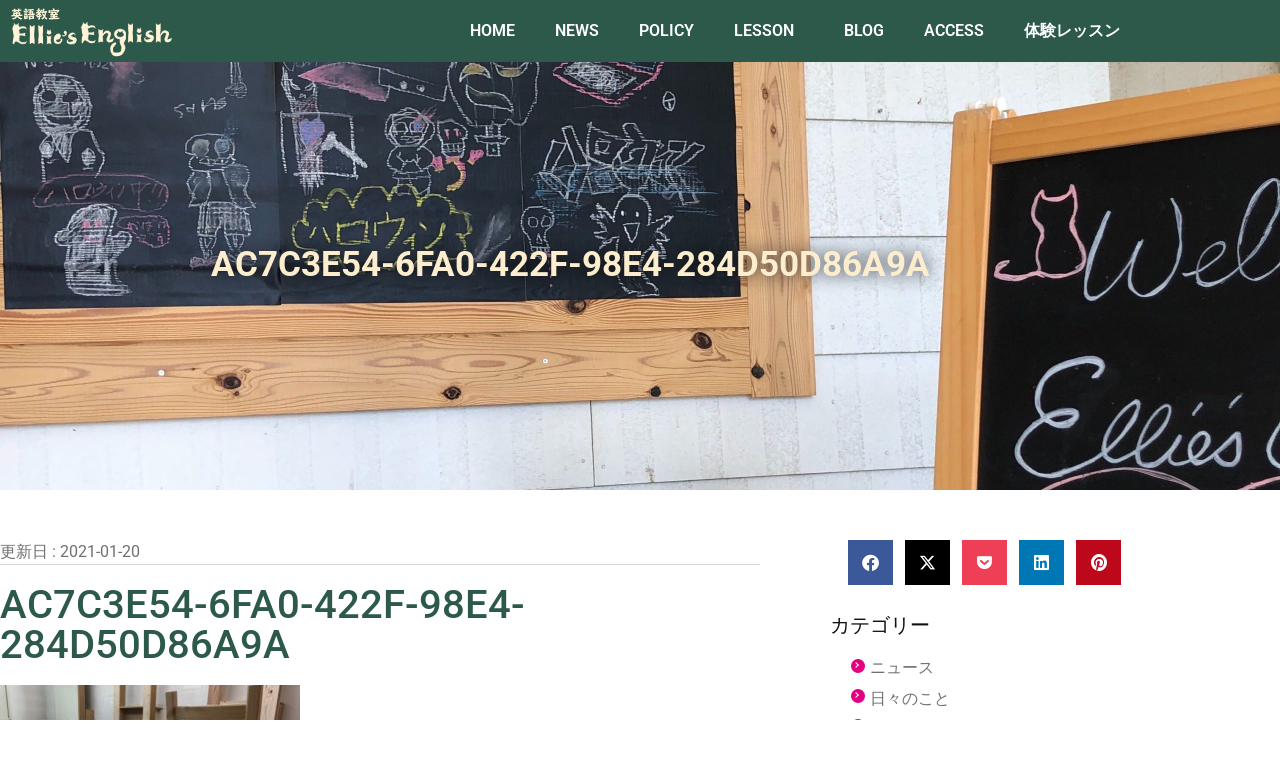

--- FILE ---
content_type: text/html; charset=UTF-8
request_url: https://ellies-english.com/2727/ac7c3e54-6fa0-422f-98e4-284d50d86a9a
body_size: 23102
content:
<!doctype html>
<html dir="ltr" lang="ja">
<head>
	<meta charset="UTF-8">
	<meta name="viewport" content="width=device-width, initial-scale=1">
	<link rel="profile" href="https://gmpg.org/xfn/11">
	<!-- Google tag (gtag.js) --><script async src="https://www.googletagmanager.com/gtag/js?id=UA-207442952-14"></script><script>window.dataLayer = window.dataLayer || [];function gtag(){dataLayer.push(arguments);}gtag('js', new Date());gtag('config', 'UA-207442952-14');</script>
<title>AC7C3E54-6FA0-422F-98E4-284D50D86A9A | 英語教室 Ellie's English</title>

		<!-- All in One SEO 4.9.3 - aioseo.com -->
	<meta name="robots" content="max-image-preview:large" />
	<meta name="author" content="ellies"/>
	<link rel="canonical" href="https://ellies-english.com/2727/ac7c3e54-6fa0-422f-98e4-284d50d86a9a" />
	<meta name="generator" content="All in One SEO (AIOSEO) 4.9.3" />
		<meta name="twitter:card" content="summary" />
		<meta name="twitter:title" content="AC7C3E54-6FA0-422F-98E4-284D50D86A9A | 英語教室 Ellie&#039;s English" />
		<meta name="twitter:image" content="https://ellies-english.com/wp-content/uploads/2020/10/HeizXP0hbZyR6WEkHxX6D0_twqTetGpg6MVPRbBP9jJICiTIWfX6-zofygeDJHhlsFpVQcVKp5sthOsyO4GxS6zMEOwQ1_JIKfJnOW8V3af8qDkk1ML67u9vHLC5Bn84.jpg" />
		<script type="application/ld+json" class="aioseo-schema">
			{"@context":"https:\/\/schema.org","@graph":[{"@type":"BreadcrumbList","@id":"https:\/\/ellies-english.com\/2727\/ac7c3e54-6fa0-422f-98e4-284d50d86a9a#breadcrumblist","itemListElement":[{"@type":"ListItem","@id":"https:\/\/ellies-english.com#listItem","position":1,"name":"Home","item":"https:\/\/ellies-english.com","nextItem":{"@type":"ListItem","@id":"https:\/\/ellies-english.com\/2727\/ac7c3e54-6fa0-422f-98e4-284d50d86a9a#listItem","name":"AC7C3E54-6FA0-422F-98E4-284D50D86A9A"}},{"@type":"ListItem","@id":"https:\/\/ellies-english.com\/2727\/ac7c3e54-6fa0-422f-98e4-284d50d86a9a#listItem","position":2,"name":"AC7C3E54-6FA0-422F-98E4-284D50D86A9A","previousItem":{"@type":"ListItem","@id":"https:\/\/ellies-english.com#listItem","name":"Home"}}]},{"@type":"ItemPage","@id":"https:\/\/ellies-english.com\/2727\/ac7c3e54-6fa0-422f-98e4-284d50d86a9a#itempage","url":"https:\/\/ellies-english.com\/2727\/ac7c3e54-6fa0-422f-98e4-284d50d86a9a","name":"AC7C3E54-6FA0-422F-98E4-284D50D86A9A | \u82f1\u8a9e\u6559\u5ba4 Ellie's English","inLanguage":"ja","isPartOf":{"@id":"https:\/\/ellies-english.com\/#website"},"breadcrumb":{"@id":"https:\/\/ellies-english.com\/2727\/ac7c3e54-6fa0-422f-98e4-284d50d86a9a#breadcrumblist"},"author":{"@id":"https:\/\/ellies-english.com\/author\/ellies#author"},"creator":{"@id":"https:\/\/ellies-english.com\/author\/ellies#author"},"datePublished":"2021-01-20T01:25:32+09:00","dateModified":"2021-01-20T01:25:32+09:00"},{"@type":"Organization","@id":"https:\/\/ellies-english.com\/#organization","name":"\u82f1\u8a9e\u6559\u5ba4 Ellie's English","description":"\u5468\u5357\u5e02\u798f\u5ddd \u30cf\u30fc\u30c8\u3067\u611f\u3058\u308b\u82f1\u8a9e\u6559\u5ba4","url":"https:\/\/ellies-english.com\/","logo":{"@type":"ImageObject","url":"https:\/\/ellies-english.com\/wp-content\/uploads\/2020\/11\/d17aef6a085314dac007e13d13347bff.png","@id":"https:\/\/ellies-english.com\/2727\/ac7c3e54-6fa0-422f-98e4-284d50d86a9a\/#organizationLogo","width":350,"height":100,"caption":"logo\u82f1\u8a9e\u6559\u5ba4"},"image":{"@id":"https:\/\/ellies-english.com\/2727\/ac7c3e54-6fa0-422f-98e4-284d50d86a9a\/#organizationLogo"}},{"@type":"Person","@id":"https:\/\/ellies-english.com\/author\/ellies#author","url":"https:\/\/ellies-english.com\/author\/ellies","name":"ellies","image":{"@type":"ImageObject","@id":"https:\/\/ellies-english.com\/2727\/ac7c3e54-6fa0-422f-98e4-284d50d86a9a#authorImage","url":"https:\/\/secure.gravatar.com\/avatar\/de7e4f3c76ff23005f84df1f56c7aad1368ec0c6a7fbb9a13f81bfb242429334?s=96&d=mm&r=g","width":96,"height":96,"caption":"ellies"}},{"@type":"WebSite","@id":"https:\/\/ellies-english.com\/#website","url":"https:\/\/ellies-english.com\/","name":"\u82f1\u8a9e\u6559\u5ba4 Ellie's English","description":"\u5468\u5357\u5e02\u798f\u5ddd \u30cf\u30fc\u30c8\u3067\u611f\u3058\u308b\u82f1\u8a9e\u6559\u5ba4","inLanguage":"ja","publisher":{"@id":"https:\/\/ellies-english.com\/#organization"}}]}
		</script>
		<!-- All in One SEO -->

<script>
window.koko_analytics = {"url":"https:\/\/ellies-english.com\/wp-admin\/admin-ajax.php?action=koko_analytics_collect","site_url":"https:\/\/ellies-english.com","post_id":2729,"path":"\/2727\/ac7c3e54-6fa0-422f-98e4-284d50d86a9a","method":"cookie","use_cookie":true};
</script>
<link rel="alternate" type="application/rss+xml" title="英語教室 Ellie&#039;s English &raquo; フィード" href="https://ellies-english.com/feed" />
<link rel="alternate" type="application/rss+xml" title="英語教室 Ellie&#039;s English &raquo; コメントフィード" href="https://ellies-english.com/comments/feed" />
<link rel="alternate" type="application/rss+xml" title="英語教室 Ellie&#039;s English &raquo; AC7C3E54-6FA0-422F-98E4-284D50D86A9A のコメントのフィード" href="https://ellies-english.com/2727/ac7c3e54-6fa0-422f-98e4-284d50d86a9a/feed" />
<link rel="alternate" title="oEmbed (JSON)" type="application/json+oembed" href="https://ellies-english.com/wp-json/oembed/1.0/embed?url=https%3A%2F%2Fellies-english.com%2F2727%2Fac7c3e54-6fa0-422f-98e4-284d50d86a9a" />
<link rel="alternate" title="oEmbed (XML)" type="text/xml+oembed" href="https://ellies-english.com/wp-json/oembed/1.0/embed?url=https%3A%2F%2Fellies-english.com%2F2727%2Fac7c3e54-6fa0-422f-98e4-284d50d86a9a&#038;format=xml" />
<meta name="description" content="" /><style id='wp-img-auto-sizes-contain-inline-css'>
img:is([sizes=auto i],[sizes^="auto," i]){contain-intrinsic-size:3000px 1500px}
/*# sourceURL=wp-img-auto-sizes-contain-inline-css */
</style>
<link rel='stylesheet' id='vkExUnit_common_style-css' href='https://ellies-english.com/wp-content/plugins/vk-all-in-one-expansion-unit/assets/css/vkExUnit_style.css?ver=9.113.0.1' media='all' />
<style id='vkExUnit_common_style-inline-css'>
:root {--ver_page_top_button_url:url(https://ellies-english.com/wp-content/plugins/vk-all-in-one-expansion-unit/assets/images/to-top-btn-icon.svg);}@font-face {font-weight: normal;font-style: normal;font-family: "vk_sns";src: url("https://ellies-english.com/wp-content/plugins/vk-all-in-one-expansion-unit/inc/sns/icons/fonts/vk_sns.eot?-bq20cj");src: url("https://ellies-english.com/wp-content/plugins/vk-all-in-one-expansion-unit/inc/sns/icons/fonts/vk_sns.eot?#iefix-bq20cj") format("embedded-opentype"),url("https://ellies-english.com/wp-content/plugins/vk-all-in-one-expansion-unit/inc/sns/icons/fonts/vk_sns.woff?-bq20cj") format("woff"),url("https://ellies-english.com/wp-content/plugins/vk-all-in-one-expansion-unit/inc/sns/icons/fonts/vk_sns.ttf?-bq20cj") format("truetype"),url("https://ellies-english.com/wp-content/plugins/vk-all-in-one-expansion-unit/inc/sns/icons/fonts/vk_sns.svg?-bq20cj#vk_sns") format("svg");}
.veu_promotion-alert__content--text {border: 1px solid rgba(0,0,0,0.125);padding: 0.5em 1em;border-radius: var(--vk-size-radius);margin-bottom: var(--vk-margin-block-bottom);font-size: 0.875rem;}/* Alert Content部分に段落タグを入れた場合に最後の段落の余白を0にする */.veu_promotion-alert__content--text p:last-of-type{margin-bottom:0;margin-top: 0;}
/*# sourceURL=vkExUnit_common_style-inline-css */
</style>
<style id='wp-emoji-styles-inline-css'>

	img.wp-smiley, img.emoji {
		display: inline !important;
		border: none !important;
		box-shadow: none !important;
		height: 1em !important;
		width: 1em !important;
		margin: 0 0.07em !important;
		vertical-align: -0.1em !important;
		background: none !important;
		padding: 0 !important;
	}
/*# sourceURL=wp-emoji-styles-inline-css */
</style>
<link rel='stylesheet' id='wp-block-library-css' href='https://ellies-english.com/wp-includes/css/dist/block-library/style.min.css?ver=6.9' media='all' />
<link rel='stylesheet' id='aioseo/css/src/vue/standalone/blocks/table-of-contents/global.scss-css' href='https://ellies-english.com/wp-content/plugins/all-in-one-seo-pack/dist/Lite/assets/css/table-of-contents/global.e90f6d47.css?ver=4.9.3' media='all' />
<style id='xo-event-calendar-event-calendar-style-inline-css'>
.xo-event-calendar{font-family:Helvetica Neue,Helvetica,Hiragino Kaku Gothic ProN,Meiryo,MS PGothic,sans-serif;overflow:auto;position:relative}.xo-event-calendar td,.xo-event-calendar th{padding:0!important}.xo-event-calendar .calendar:nth-child(n+2) .month-next,.xo-event-calendar .calendar:nth-child(n+2) .month-prev{visibility:hidden}.xo-event-calendar table{background-color:transparent;border-collapse:separate;border-spacing:0;color:#333;margin:0;padding:0;table-layout:fixed;width:100%}.xo-event-calendar table caption,.xo-event-calendar table tbody,.xo-event-calendar table td,.xo-event-calendar table tfoot,.xo-event-calendar table th,.xo-event-calendar table thead,.xo-event-calendar table tr{background:transparent;border:0;margin:0;opacity:1;outline:0;padding:0;vertical-align:baseline}.xo-event-calendar table table tr{display:table-row}.xo-event-calendar table table td,.xo-event-calendar table table th{display:table-cell;padding:0}.xo-event-calendar table.xo-month{border:1px solid #ccc;border-right-width:0;margin:0 0 8px;padding:0}.xo-event-calendar table.xo-month td,.xo-event-calendar table.xo-month th{background-color:#fff;border:1px solid #ccc;padding:0}.xo-event-calendar table.xo-month caption{caption-side:top}.xo-event-calendar table.xo-month .month-header{display:flex;flex-flow:wrap;justify-content:center;margin:4px 0}.xo-event-calendar table.xo-month .month-header>span{flex-grow:1;text-align:center}.xo-event-calendar table.xo-month button{background-color:transparent;border:0;box-shadow:none;color:#333;cursor:pointer;margin:0;overflow:hidden;padding:0;text-shadow:none;width:38px}.xo-event-calendar table.xo-month button[disabled]{cursor:default;opacity:.3}.xo-event-calendar table.xo-month button>span{text-align:center;vertical-align:middle}.xo-event-calendar table.xo-month button span.nav-prev{border-bottom:2px solid #333;border-left:2px solid #333;display:inline-block;font-size:0;height:13px;transform:rotate(45deg);width:13px}.xo-event-calendar table.xo-month button span.nav-next{border-right:2px solid #333;border-top:2px solid #333;display:inline-block;font-size:0;height:13px;transform:rotate(45deg);width:13px}.xo-event-calendar table.xo-month button:hover span.nav-next,.xo-event-calendar table.xo-month button:hover span.nav-prev{border-width:3px}.xo-event-calendar table.xo-month>thead th{border-width:0 1px 0 0;color:#333;font-size:.9em;font-weight:700;padding:1px 0;text-align:center}.xo-event-calendar table.xo-month>thead th.sunday{color:#d00}.xo-event-calendar table.xo-month>thead th.saturday{color:#00d}.xo-event-calendar table.xo-month .month-week{border:0;overflow:hidden;padding:0;position:relative;width:100%}.xo-event-calendar table.xo-month .month-week table{border:0;margin:0;padding:0}.xo-event-calendar table.xo-month .month-dayname{border-width:1px 0 0 1px;bottom:0;left:0;position:absolute;right:0;top:0}.xo-event-calendar table.xo-month .month-dayname td{border-width:1px 1px 0 0;padding:0}.xo-event-calendar table.xo-month .month-dayname td div{border-width:1px 1px 0 0;font-size:100%;height:1000px;line-height:1.2em;padding:4px;text-align:right}.xo-event-calendar table.xo-month .month-dayname td div.other-month{opacity:.6}.xo-event-calendar table.xo-month .month-dayname td div.today{color:#00d;font-weight:700}.xo-event-calendar table.xo-month .month-dayname-space{height:1.5em;position:relative;top:0}.xo-event-calendar table.xo-month .month-event{background-color:transparent;position:relative;top:0}.xo-event-calendar table.xo-month .month-event td{background-color:transparent;border-width:0 1px 0 0;padding:0 1px 2px}.xo-event-calendar table.xo-month .month-event-space{background-color:transparent;height:1.5em}.xo-event-calendar table.xo-month .month-event-space td{border-width:0 1px 0 0}.xo-event-calendar table.xo-month .month-event tr,.xo-event-calendar table.xo-month .month-event-space tr{background-color:transparent}.xo-event-calendar table.xo-month .month-event-title{background-color:#ccc;border-radius:3px;color:#666;display:block;font-size:.8em;margin:1px;overflow:hidden;padding:0 4px;text-align:left;white-space:nowrap}.xo-event-calendar p.holiday-title{font-size:90%;margin:0;padding:2px 0;vertical-align:middle}.xo-event-calendar p.holiday-title span{border:1px solid #ccc;margin:0 6px 0 0;padding:0 0 0 18px}.xo-event-calendar .loading-animation{left:50%;margin:-20px 0 0 -20px;position:absolute;top:50%}@media(min-width:600px){.xo-event-calendar .calendars.columns-2{-moz-column-gap:15px;column-gap:15px;display:grid;grid-template-columns:repeat(2,1fr);row-gap:5px}.xo-event-calendar .calendars.columns-2 .month-next,.xo-event-calendar .calendars.columns-2 .month-prev{visibility:hidden}.xo-event-calendar .calendars.columns-2 .calendar:first-child .month-prev,.xo-event-calendar .calendars.columns-2 .calendar:nth-child(2) .month-next{visibility:visible}.xo-event-calendar .calendars.columns-3{-moz-column-gap:15px;column-gap:15px;display:grid;grid-template-columns:repeat(3,1fr);row-gap:5px}.xo-event-calendar .calendars.columns-3 .month-next,.xo-event-calendar .calendars.columns-3 .month-prev{visibility:hidden}.xo-event-calendar .calendars.columns-3 .calendar:first-child .month-prev,.xo-event-calendar .calendars.columns-3 .calendar:nth-child(3) .month-next{visibility:visible}.xo-event-calendar .calendars.columns-4{-moz-column-gap:15px;column-gap:15px;display:grid;grid-template-columns:repeat(4,1fr);row-gap:5px}.xo-event-calendar .calendars.columns-4 .month-next,.xo-event-calendar .calendars.columns-4 .month-prev{visibility:hidden}.xo-event-calendar .calendars.columns-4 .calendar:first-child .month-prev,.xo-event-calendar .calendars.columns-4 .calendar:nth-child(4) .month-next{visibility:visible}}.xo-event-calendar.xo-calendar-loading .xo-months{opacity:.5}.xo-event-calendar.xo-calendar-loading .loading-animation{animation:loadingCircRot .8s linear infinite;border:5px solid rgba(0,0,0,.2);border-radius:50%;border-top-color:#4285f4;height:40px;width:40px}@keyframes loadingCircRot{0%{transform:rotate(0deg)}to{transform:rotate(359deg)}}.xo-event-calendar.is-style-legacy table.xo-month .month-header>span{font-size:120%;line-height:28px}.xo-event-calendar.is-style-regular table.xo-month button:not(:hover):not(:active):not(.has-background){background-color:transparent;color:#333}.xo-event-calendar.is-style-regular table.xo-month button>span{text-align:center;vertical-align:middle}.xo-event-calendar.is-style-regular table.xo-month button>span:not(.dashicons){font-size:2em;overflow:hidden;text-indent:100%;white-space:nowrap}.xo-event-calendar.is-style-regular table.xo-month .month-next,.xo-event-calendar.is-style-regular table.xo-month .month-prev{height:2em;width:2em}.xo-event-calendar.is-style-regular table.xo-month .month-header{align-items:center;display:flex;justify-content:center;padding:.2em 0}.xo-event-calendar.is-style-regular table.xo-month .month-header .calendar-caption{flex-grow:1}.xo-event-calendar.is-style-regular table.xo-month .month-header>span{font-size:1.1em}.xo-event-calendar.is-style-regular table.xo-month>thead th{background:#fafafa;font-size:.8em}.xo-event-calendar.is-style-regular table.xo-month .month-dayname td div{font-size:1em;padding:.2em}.xo-event-calendar.is-style-regular table.xo-month .month-dayname td div.today{color:#339;font-weight:700}.xo-event-calendar.is-style-regular .holiday-titles{display:inline-flex;flex-wrap:wrap;gap:.25em 1em}.xo-event-calendar.is-style-regular p.holiday-title{font-size:.875em;margin:0 0 .5em}.xo-event-calendar.is-style-regular p.holiday-title span{margin:0 .25em 0 0;padding:0 0 0 1.25em}

/*# sourceURL=https://ellies-english.com/wp-content/plugins/xo-event-calendar/build/event-calendar/style-index.css */
</style>
<style id='xo-event-calendar-simple-calendar-style-inline-css'>
.xo-simple-calendar{box-sizing:border-box;font-family:Helvetica Neue,Helvetica,Hiragino Kaku Gothic ProN,Meiryo,MS PGothic,sans-serif;margin:0;padding:0;position:relative}.xo-simple-calendar td,.xo-simple-calendar th{padding:0!important}.xo-simple-calendar .calendar:nth-child(n+2) .month-next,.xo-simple-calendar .calendar:nth-child(n+2) .month-prev{visibility:hidden}.xo-simple-calendar .calendar table.month{border:0;border-collapse:separate;border-spacing:1px;box-sizing:border-box;margin:0 0 .5em;min-width:auto;outline:0;padding:0;table-layout:fixed;width:100%}.xo-simple-calendar .calendar table.month caption,.xo-simple-calendar .calendar table.month tbody,.xo-simple-calendar .calendar table.month td,.xo-simple-calendar .calendar table.month tfoot,.xo-simple-calendar .calendar table.month th,.xo-simple-calendar .calendar table.month thead,.xo-simple-calendar .calendar table.month tr{background:transparent;border:0;margin:0;opacity:1;outline:0;padding:0;vertical-align:baseline}.xo-simple-calendar .calendar table.month caption{caption-side:top;font-size:1.1em}.xo-simple-calendar .calendar table.month .month-header{align-items:center;display:flex;justify-content:center;width:100%}.xo-simple-calendar .calendar table.month .month-header .month-title{flex-grow:1;font-size:1em;font-weight:400;letter-spacing:.1em;line-height:1em;padding:0;text-align:center}.xo-simple-calendar .calendar table.month .month-header button{background:none;background-color:transparent;border:0;font-size:1.4em;line-height:1.4em;margin:0;outline-offset:0;padding:0;width:1.4em}.xo-simple-calendar .calendar table.month .month-header button:not(:hover):not(:active):not(.has-background){background-color:transparent}.xo-simple-calendar .calendar table.month .month-header button:hover{opacity:.6}.xo-simple-calendar .calendar table.month .month-header button:disabled{cursor:auto;opacity:.3}.xo-simple-calendar .calendar table.month .month-header .month-next,.xo-simple-calendar .calendar table.month .month-header .month-prev{background-color:transparent;color:#333;cursor:pointer}.xo-simple-calendar .calendar table.month tr{background:transparent;border:0;outline:0}.xo-simple-calendar .calendar table.month td,.xo-simple-calendar .calendar table.month th{background:transparent;border:0;outline:0;text-align:center;vertical-align:middle;word-break:normal}.xo-simple-calendar .calendar table.month th{font-size:.8em;font-weight:700}.xo-simple-calendar .calendar table.month td{font-size:1em;font-weight:400}.xo-simple-calendar .calendar table.month .day.holiday{color:#333}.xo-simple-calendar .calendar table.month .day.other{opacity:.3}.xo-simple-calendar .calendar table.month .day>span{box-sizing:border-box;display:inline-block;padding:.2em;width:100%}.xo-simple-calendar .calendar table.month th>span{color:#333}.xo-simple-calendar .calendar table.month .day.sun>span,.xo-simple-calendar .calendar table.month th.sun>span{color:#ec0220}.xo-simple-calendar .calendar table.month .day.sat>span,.xo-simple-calendar .calendar table.month th.sat>span{color:#0069de}.xo-simple-calendar .calendars-footer{margin:.5em;padding:0}.xo-simple-calendar .calendars-footer ul.holiday-titles{border:0;display:inline-flex;flex-wrap:wrap;gap:.25em 1em;margin:0;outline:0;padding:0}.xo-simple-calendar .calendars-footer ul.holiday-titles li{border:0;list-style:none;margin:0;outline:0;padding:0}.xo-simple-calendar .calendars-footer ul.holiday-titles li:after,.xo-simple-calendar .calendars-footer ul.holiday-titles li:before{content:none}.xo-simple-calendar .calendars-footer ul.holiday-titles .mark{border-radius:50%;display:inline-block;height:1.2em;vertical-align:middle;width:1.2em}.xo-simple-calendar .calendars-footer ul.holiday-titles .title{font-size:.7em;vertical-align:middle}@media(min-width:600px){.xo-simple-calendar .calendars.columns-2{-moz-column-gap:15px;column-gap:15px;display:grid;grid-template-columns:repeat(2,1fr);row-gap:5px}.xo-simple-calendar .calendars.columns-2 .month-next,.xo-simple-calendar .calendars.columns-2 .month-prev{visibility:hidden}.xo-simple-calendar .calendars.columns-2 .calendar:first-child .month-prev,.xo-simple-calendar .calendars.columns-2 .calendar:nth-child(2) .month-next{visibility:visible}.xo-simple-calendar .calendars.columns-3{-moz-column-gap:15px;column-gap:15px;display:grid;grid-template-columns:repeat(3,1fr);row-gap:5px}.xo-simple-calendar .calendars.columns-3 .month-next,.xo-simple-calendar .calendars.columns-3 .month-prev{visibility:hidden}.xo-simple-calendar .calendars.columns-3 .calendar:first-child .month-prev,.xo-simple-calendar .calendars.columns-3 .calendar:nth-child(3) .month-next{visibility:visible}.xo-simple-calendar .calendars.columns-4{-moz-column-gap:15px;column-gap:15px;display:grid;grid-template-columns:repeat(4,1fr);row-gap:5px}.xo-simple-calendar .calendars.columns-4 .month-next,.xo-simple-calendar .calendars.columns-4 .month-prev{visibility:hidden}.xo-simple-calendar .calendars.columns-4 .calendar:first-child .month-prev,.xo-simple-calendar .calendars.columns-4 .calendar:nth-child(4) .month-next{visibility:visible}}.xo-simple-calendar .calendar-loading-animation{left:50%;margin:-20px 0 0 -20px;position:absolute;top:50%}.xo-simple-calendar.xo-calendar-loading .calendars{opacity:.3}.xo-simple-calendar.xo-calendar-loading .calendar-loading-animation{animation:SimpleCalendarLoadingCircRot .8s linear infinite;border:5px solid rgba(0,0,0,.2);border-radius:50%;border-top-color:#4285f4;height:40px;width:40px}@keyframes SimpleCalendarLoadingCircRot{0%{transform:rotate(0deg)}to{transform:rotate(359deg)}}.xo-simple-calendar.is-style-regular table.month{border-collapse:collapse;border-spacing:0}.xo-simple-calendar.is-style-regular table.month tr{border:0}.xo-simple-calendar.is-style-regular table.month .day>span{border-radius:50%;line-height:2em;padding:.1em;width:2.2em}.xo-simple-calendar.is-style-frame table.month{background:transparent;border-collapse:collapse;border-spacing:0}.xo-simple-calendar.is-style-frame table.month thead tr{background:#eee}.xo-simple-calendar.is-style-frame table.month tbody tr{background:#fff}.xo-simple-calendar.is-style-frame table.month td,.xo-simple-calendar.is-style-frame table.month th{border:1px solid #ccc}.xo-simple-calendar.is-style-frame .calendars-footer{margin:8px 0}.xo-simple-calendar.is-style-frame .calendars-footer ul.holiday-titles .mark{border:1px solid #ccc;border-radius:0}

/*# sourceURL=https://ellies-english.com/wp-content/plugins/xo-event-calendar/build/simple-calendar/style-index.css */
</style>
<style id='global-styles-inline-css'>
:root{--wp--preset--aspect-ratio--square: 1;--wp--preset--aspect-ratio--4-3: 4/3;--wp--preset--aspect-ratio--3-4: 3/4;--wp--preset--aspect-ratio--3-2: 3/2;--wp--preset--aspect-ratio--2-3: 2/3;--wp--preset--aspect-ratio--16-9: 16/9;--wp--preset--aspect-ratio--9-16: 9/16;--wp--preset--color--black: #000000;--wp--preset--color--cyan-bluish-gray: #abb8c3;--wp--preset--color--white: #ffffff;--wp--preset--color--pale-pink: #f78da7;--wp--preset--color--vivid-red: #cf2e2e;--wp--preset--color--luminous-vivid-orange: #ff6900;--wp--preset--color--luminous-vivid-amber: #fcb900;--wp--preset--color--light-green-cyan: #7bdcb5;--wp--preset--color--vivid-green-cyan: #00d084;--wp--preset--color--pale-cyan-blue: #8ed1fc;--wp--preset--color--vivid-cyan-blue: #0693e3;--wp--preset--color--vivid-purple: #9b51e0;--wp--preset--gradient--vivid-cyan-blue-to-vivid-purple: linear-gradient(135deg,rgb(6,147,227) 0%,rgb(155,81,224) 100%);--wp--preset--gradient--light-green-cyan-to-vivid-green-cyan: linear-gradient(135deg,rgb(122,220,180) 0%,rgb(0,208,130) 100%);--wp--preset--gradient--luminous-vivid-amber-to-luminous-vivid-orange: linear-gradient(135deg,rgb(252,185,0) 0%,rgb(255,105,0) 100%);--wp--preset--gradient--luminous-vivid-orange-to-vivid-red: linear-gradient(135deg,rgb(255,105,0) 0%,rgb(207,46,46) 100%);--wp--preset--gradient--very-light-gray-to-cyan-bluish-gray: linear-gradient(135deg,rgb(238,238,238) 0%,rgb(169,184,195) 100%);--wp--preset--gradient--cool-to-warm-spectrum: linear-gradient(135deg,rgb(74,234,220) 0%,rgb(151,120,209) 20%,rgb(207,42,186) 40%,rgb(238,44,130) 60%,rgb(251,105,98) 80%,rgb(254,248,76) 100%);--wp--preset--gradient--blush-light-purple: linear-gradient(135deg,rgb(255,206,236) 0%,rgb(152,150,240) 100%);--wp--preset--gradient--blush-bordeaux: linear-gradient(135deg,rgb(254,205,165) 0%,rgb(254,45,45) 50%,rgb(107,0,62) 100%);--wp--preset--gradient--luminous-dusk: linear-gradient(135deg,rgb(255,203,112) 0%,rgb(199,81,192) 50%,rgb(65,88,208) 100%);--wp--preset--gradient--pale-ocean: linear-gradient(135deg,rgb(255,245,203) 0%,rgb(182,227,212) 50%,rgb(51,167,181) 100%);--wp--preset--gradient--electric-grass: linear-gradient(135deg,rgb(202,248,128) 0%,rgb(113,206,126) 100%);--wp--preset--gradient--midnight: linear-gradient(135deg,rgb(2,3,129) 0%,rgb(40,116,252) 100%);--wp--preset--font-size--small: 13px;--wp--preset--font-size--medium: 20px;--wp--preset--font-size--large: 36px;--wp--preset--font-size--x-large: 42px;--wp--preset--spacing--20: 0.44rem;--wp--preset--spacing--30: 0.67rem;--wp--preset--spacing--40: 1rem;--wp--preset--spacing--50: 1.5rem;--wp--preset--spacing--60: 2.25rem;--wp--preset--spacing--70: 3.38rem;--wp--preset--spacing--80: 5.06rem;--wp--preset--shadow--natural: 6px 6px 9px rgba(0, 0, 0, 0.2);--wp--preset--shadow--deep: 12px 12px 50px rgba(0, 0, 0, 0.4);--wp--preset--shadow--sharp: 6px 6px 0px rgba(0, 0, 0, 0.2);--wp--preset--shadow--outlined: 6px 6px 0px -3px rgb(255, 255, 255), 6px 6px rgb(0, 0, 0);--wp--preset--shadow--crisp: 6px 6px 0px rgb(0, 0, 0);}:root { --wp--style--global--content-size: 800px;--wp--style--global--wide-size: 1200px; }:where(body) { margin: 0; }.wp-site-blocks > .alignleft { float: left; margin-right: 2em; }.wp-site-blocks > .alignright { float: right; margin-left: 2em; }.wp-site-blocks > .aligncenter { justify-content: center; margin-left: auto; margin-right: auto; }:where(.wp-site-blocks) > * { margin-block-start: 24px; margin-block-end: 0; }:where(.wp-site-blocks) > :first-child { margin-block-start: 0; }:where(.wp-site-blocks) > :last-child { margin-block-end: 0; }:root { --wp--style--block-gap: 24px; }:root :where(.is-layout-flow) > :first-child{margin-block-start: 0;}:root :where(.is-layout-flow) > :last-child{margin-block-end: 0;}:root :where(.is-layout-flow) > *{margin-block-start: 24px;margin-block-end: 0;}:root :where(.is-layout-constrained) > :first-child{margin-block-start: 0;}:root :where(.is-layout-constrained) > :last-child{margin-block-end: 0;}:root :where(.is-layout-constrained) > *{margin-block-start: 24px;margin-block-end: 0;}:root :where(.is-layout-flex){gap: 24px;}:root :where(.is-layout-grid){gap: 24px;}.is-layout-flow > .alignleft{float: left;margin-inline-start: 0;margin-inline-end: 2em;}.is-layout-flow > .alignright{float: right;margin-inline-start: 2em;margin-inline-end: 0;}.is-layout-flow > .aligncenter{margin-left: auto !important;margin-right: auto !important;}.is-layout-constrained > .alignleft{float: left;margin-inline-start: 0;margin-inline-end: 2em;}.is-layout-constrained > .alignright{float: right;margin-inline-start: 2em;margin-inline-end: 0;}.is-layout-constrained > .aligncenter{margin-left: auto !important;margin-right: auto !important;}.is-layout-constrained > :where(:not(.alignleft):not(.alignright):not(.alignfull)){max-width: var(--wp--style--global--content-size);margin-left: auto !important;margin-right: auto !important;}.is-layout-constrained > .alignwide{max-width: var(--wp--style--global--wide-size);}body .is-layout-flex{display: flex;}.is-layout-flex{flex-wrap: wrap;align-items: center;}.is-layout-flex > :is(*, div){margin: 0;}body .is-layout-grid{display: grid;}.is-layout-grid > :is(*, div){margin: 0;}body{padding-top: 0px;padding-right: 0px;padding-bottom: 0px;padding-left: 0px;}a:where(:not(.wp-element-button)){text-decoration: underline;}:root :where(.wp-element-button, .wp-block-button__link){background-color: #32373c;border-width: 0;color: #fff;font-family: inherit;font-size: inherit;font-style: inherit;font-weight: inherit;letter-spacing: inherit;line-height: inherit;padding-top: calc(0.667em + 2px);padding-right: calc(1.333em + 2px);padding-bottom: calc(0.667em + 2px);padding-left: calc(1.333em + 2px);text-decoration: none;text-transform: inherit;}.has-black-color{color: var(--wp--preset--color--black) !important;}.has-cyan-bluish-gray-color{color: var(--wp--preset--color--cyan-bluish-gray) !important;}.has-white-color{color: var(--wp--preset--color--white) !important;}.has-pale-pink-color{color: var(--wp--preset--color--pale-pink) !important;}.has-vivid-red-color{color: var(--wp--preset--color--vivid-red) !important;}.has-luminous-vivid-orange-color{color: var(--wp--preset--color--luminous-vivid-orange) !important;}.has-luminous-vivid-amber-color{color: var(--wp--preset--color--luminous-vivid-amber) !important;}.has-light-green-cyan-color{color: var(--wp--preset--color--light-green-cyan) !important;}.has-vivid-green-cyan-color{color: var(--wp--preset--color--vivid-green-cyan) !important;}.has-pale-cyan-blue-color{color: var(--wp--preset--color--pale-cyan-blue) !important;}.has-vivid-cyan-blue-color{color: var(--wp--preset--color--vivid-cyan-blue) !important;}.has-vivid-purple-color{color: var(--wp--preset--color--vivid-purple) !important;}.has-black-background-color{background-color: var(--wp--preset--color--black) !important;}.has-cyan-bluish-gray-background-color{background-color: var(--wp--preset--color--cyan-bluish-gray) !important;}.has-white-background-color{background-color: var(--wp--preset--color--white) !important;}.has-pale-pink-background-color{background-color: var(--wp--preset--color--pale-pink) !important;}.has-vivid-red-background-color{background-color: var(--wp--preset--color--vivid-red) !important;}.has-luminous-vivid-orange-background-color{background-color: var(--wp--preset--color--luminous-vivid-orange) !important;}.has-luminous-vivid-amber-background-color{background-color: var(--wp--preset--color--luminous-vivid-amber) !important;}.has-light-green-cyan-background-color{background-color: var(--wp--preset--color--light-green-cyan) !important;}.has-vivid-green-cyan-background-color{background-color: var(--wp--preset--color--vivid-green-cyan) !important;}.has-pale-cyan-blue-background-color{background-color: var(--wp--preset--color--pale-cyan-blue) !important;}.has-vivid-cyan-blue-background-color{background-color: var(--wp--preset--color--vivid-cyan-blue) !important;}.has-vivid-purple-background-color{background-color: var(--wp--preset--color--vivid-purple) !important;}.has-black-border-color{border-color: var(--wp--preset--color--black) !important;}.has-cyan-bluish-gray-border-color{border-color: var(--wp--preset--color--cyan-bluish-gray) !important;}.has-white-border-color{border-color: var(--wp--preset--color--white) !important;}.has-pale-pink-border-color{border-color: var(--wp--preset--color--pale-pink) !important;}.has-vivid-red-border-color{border-color: var(--wp--preset--color--vivid-red) !important;}.has-luminous-vivid-orange-border-color{border-color: var(--wp--preset--color--luminous-vivid-orange) !important;}.has-luminous-vivid-amber-border-color{border-color: var(--wp--preset--color--luminous-vivid-amber) !important;}.has-light-green-cyan-border-color{border-color: var(--wp--preset--color--light-green-cyan) !important;}.has-vivid-green-cyan-border-color{border-color: var(--wp--preset--color--vivid-green-cyan) !important;}.has-pale-cyan-blue-border-color{border-color: var(--wp--preset--color--pale-cyan-blue) !important;}.has-vivid-cyan-blue-border-color{border-color: var(--wp--preset--color--vivid-cyan-blue) !important;}.has-vivid-purple-border-color{border-color: var(--wp--preset--color--vivid-purple) !important;}.has-vivid-cyan-blue-to-vivid-purple-gradient-background{background: var(--wp--preset--gradient--vivid-cyan-blue-to-vivid-purple) !important;}.has-light-green-cyan-to-vivid-green-cyan-gradient-background{background: var(--wp--preset--gradient--light-green-cyan-to-vivid-green-cyan) !important;}.has-luminous-vivid-amber-to-luminous-vivid-orange-gradient-background{background: var(--wp--preset--gradient--luminous-vivid-amber-to-luminous-vivid-orange) !important;}.has-luminous-vivid-orange-to-vivid-red-gradient-background{background: var(--wp--preset--gradient--luminous-vivid-orange-to-vivid-red) !important;}.has-very-light-gray-to-cyan-bluish-gray-gradient-background{background: var(--wp--preset--gradient--very-light-gray-to-cyan-bluish-gray) !important;}.has-cool-to-warm-spectrum-gradient-background{background: var(--wp--preset--gradient--cool-to-warm-spectrum) !important;}.has-blush-light-purple-gradient-background{background: var(--wp--preset--gradient--blush-light-purple) !important;}.has-blush-bordeaux-gradient-background{background: var(--wp--preset--gradient--blush-bordeaux) !important;}.has-luminous-dusk-gradient-background{background: var(--wp--preset--gradient--luminous-dusk) !important;}.has-pale-ocean-gradient-background{background: var(--wp--preset--gradient--pale-ocean) !important;}.has-electric-grass-gradient-background{background: var(--wp--preset--gradient--electric-grass) !important;}.has-midnight-gradient-background{background: var(--wp--preset--gradient--midnight) !important;}.has-small-font-size{font-size: var(--wp--preset--font-size--small) !important;}.has-medium-font-size{font-size: var(--wp--preset--font-size--medium) !important;}.has-large-font-size{font-size: var(--wp--preset--font-size--large) !important;}.has-x-large-font-size{font-size: var(--wp--preset--font-size--x-large) !important;}
:root :where(.wp-block-pullquote){font-size: 1.5em;line-height: 1.6;}
/*# sourceURL=global-styles-inline-css */
</style>
<link rel='stylesheet' id='contact-form-7-css' href='https://ellies-english.com/wp-content/plugins/contact-form-7/includes/css/styles.css?ver=6.1.4' media='all' />
<link rel='stylesheet' id='xo-event-calendar-css' href='https://ellies-english.com/wp-content/plugins/xo-event-calendar/css/xo-event-calendar.css?ver=3.2.10' media='all' />
<link rel='stylesheet' id='parent-style-css' href='https://ellies-english.com/wp-content/themes/hello-elementor/style.css?ver=6.9' media='all' />
<link rel='stylesheet' id='child-style-css' href='https://ellies-english.com/wp-content/themes/hello_child/style.css?220405083843&#038;ver=6.9' media='all' />
<link rel='stylesheet' id='hello-elementor-css' href='https://ellies-english.com/wp-content/themes/hello-elementor/assets/css/reset.css?ver=3.4.6' media='all' />
<link rel='stylesheet' id='hello-elementor-theme-style-css' href='https://ellies-english.com/wp-content/themes/hello-elementor/assets/css/theme.css?ver=3.4.6' media='all' />
<link rel='stylesheet' id='hello-elementor-header-footer-css' href='https://ellies-english.com/wp-content/themes/hello-elementor/assets/css/header-footer.css?ver=3.4.6' media='all' />
<link rel='stylesheet' id='veu-cta-css' href='https://ellies-english.com/wp-content/plugins/vk-all-in-one-expansion-unit/inc/call-to-action/package/assets/css/style.css?ver=9.113.0.1' media='all' />
<link rel='stylesheet' id='elementor-frontend-css' href='https://ellies-english.com/wp-content/plugins/elementor/assets/css/frontend.min.css?ver=3.34.3' media='all' />
<link rel='stylesheet' id='widget-image-css' href='https://ellies-english.com/wp-content/plugins/elementor/assets/css/widget-image.min.css?ver=3.34.3' media='all' />
<link rel='stylesheet' id='widget-nav-menu-css' href='https://ellies-english.com/wp-content/plugins/elementor-pro/assets/css/widget-nav-menu.min.css?ver=3.34.3' media='all' />
<link rel='stylesheet' id='e-sticky-css' href='https://ellies-english.com/wp-content/plugins/elementor-pro/assets/css/modules/sticky.min.css?ver=3.34.3' media='all' />
<link rel='stylesheet' id='pafe-99-css' href='https://ellies-english.com/wp-content/uploads/premium-addons-elementor/pafe-99.css?ver=1611105932' media='all' />
<link rel='stylesheet' id='widget-icon-list-css' href='https://ellies-english.com/wp-content/plugins/elementor/assets/css/widget-icon-list.min.css?ver=3.34.3' media='all' />
<link rel='stylesheet' id='widget-heading-css' href='https://ellies-english.com/wp-content/plugins/elementor/assets/css/widget-heading.min.css?ver=3.34.3' media='all' />
<link rel='stylesheet' id='pa-glass-css' href='https://ellies-english.com/wp-content/plugins/premium-addons-for-elementor/assets/frontend/min-css/liquid-glass.min.css?ver=4.11.65' media='all' />
<link rel='stylesheet' id='pa-btn-css' href='https://ellies-english.com/wp-content/plugins/premium-addons-for-elementor/assets/frontend/min-css/button-line.min.css?ver=4.11.65' media='all' />
<link rel='stylesheet' id='widget-post-info-css' href='https://ellies-english.com/wp-content/plugins/elementor-pro/assets/css/widget-post-info.min.css?ver=3.34.3' media='all' />
<link rel='stylesheet' id='elementor-icons-shared-0-css' href='https://ellies-english.com/wp-content/plugins/elementor/assets/lib/font-awesome/css/fontawesome.min.css?ver=5.15.3' media='all' />
<link rel='stylesheet' id='elementor-icons-fa-regular-css' href='https://ellies-english.com/wp-content/plugins/elementor/assets/lib/font-awesome/css/regular.min.css?ver=5.15.3' media='all' />
<link rel='stylesheet' id='elementor-icons-fa-solid-css' href='https://ellies-english.com/wp-content/plugins/elementor/assets/lib/font-awesome/css/solid.min.css?ver=5.15.3' media='all' />
<link rel='stylesheet' id='widget-post-navigation-css' href='https://ellies-english.com/wp-content/plugins/elementor-pro/assets/css/widget-post-navigation.min.css?ver=3.34.3' media='all' />
<link rel='stylesheet' id='widget-share-buttons-css' href='https://ellies-english.com/wp-content/plugins/elementor-pro/assets/css/widget-share-buttons.min.css?ver=3.34.3' media='all' />
<link rel='stylesheet' id='e-apple-webkit-css' href='https://ellies-english.com/wp-content/plugins/elementor/assets/css/conditionals/apple-webkit.min.css?ver=3.34.3' media='all' />
<link rel='stylesheet' id='elementor-icons-fa-brands-css' href='https://ellies-english.com/wp-content/plugins/elementor/assets/lib/font-awesome/css/brands.min.css?ver=5.15.3' media='all' />
<link rel='stylesheet' id='swiper-css' href='https://ellies-english.com/wp-content/plugins/elementor/assets/lib/swiper/v8/css/swiper.min.css?ver=8.4.5' media='all' />
<link rel='stylesheet' id='e-swiper-css' href='https://ellies-english.com/wp-content/plugins/elementor/assets/css/conditionals/e-swiper.min.css?ver=3.34.3' media='all' />
<link rel='stylesheet' id='widget-posts-css' href='https://ellies-english.com/wp-content/plugins/elementor-pro/assets/css/widget-posts.min.css?ver=3.34.3' media='all' />
<link rel='stylesheet' id='elementor-icons-css' href='https://ellies-english.com/wp-content/plugins/elementor/assets/lib/eicons/css/elementor-icons.min.css?ver=5.46.0' media='all' />
<link rel='stylesheet' id='elementor-post-1529-css' href='https://ellies-english.com/wp-content/uploads/elementor/css/post-1529.css?ver=1769542434' media='all' />
<link rel='stylesheet' id='elementor-post-1550-css' href='https://ellies-english.com/wp-content/uploads/elementor/css/post-1550.css?ver=1769542434' media='all' />
<link rel='stylesheet' id='elementor-post-99-css' href='https://ellies-english.com/wp-content/uploads/elementor/css/post-99.css?ver=1769542434' media='all' />
<link rel='stylesheet' id='elementor-post-309-css' href='https://ellies-english.com/wp-content/uploads/elementor/css/post-309.css?ver=1769542448' media='all' />
<link rel='stylesheet' id='tablepress-default-css' href='https://ellies-english.com/wp-content/tablepress-combined.min.css?ver=25' media='all' />
<link rel='stylesheet' id='elementor-gf-local-roboto-css' href='https://ellies-english.com/wp-content/uploads/elementor/google-fonts/css/roboto.css?ver=1742240038' media='all' />
<link rel='stylesheet' id='elementor-gf-local-robotoslab-css' href='https://ellies-english.com/wp-content/uploads/elementor/google-fonts/css/robotoslab.css?ver=1742240054' media='all' />
<link rel='stylesheet' id='elementor-gf-local-merriweather-css' href='https://ellies-english.com/wp-content/uploads/elementor/google-fonts/css/merriweather.css?ver=1742283065' media='all' />
<script src="https://ellies-english.com/wp-includes/js/jquery/jquery.min.js?ver=3.7.1" id="jquery-core-js"></script>
<script src="https://ellies-english.com/wp-includes/js/jquery/jquery-migrate.min.js?ver=3.4.1" id="jquery-migrate-js"></script>
<link rel="https://api.w.org/" href="https://ellies-english.com/wp-json/" /><link rel="alternate" title="JSON" type="application/json" href="https://ellies-english.com/wp-json/wp/v2/media/2729" /><link rel="EditURI" type="application/rsd+xml" title="RSD" href="https://ellies-english.com/xmlrpc.php?rsd" />
<meta name="generator" content="WordPress 6.9" />
<link rel='shortlink' href='https://ellies-english.com/?p=2729' />
<meta name="generator" content="Elementor 3.34.3; features: additional_custom_breakpoints; settings: css_print_method-external, google_font-enabled, font_display-auto">
			<style>
				.e-con.e-parent:nth-of-type(n+4):not(.e-lazyloaded):not(.e-no-lazyload),
				.e-con.e-parent:nth-of-type(n+4):not(.e-lazyloaded):not(.e-no-lazyload) * {
					background-image: none !important;
				}
				@media screen and (max-height: 1024px) {
					.e-con.e-parent:nth-of-type(n+3):not(.e-lazyloaded):not(.e-no-lazyload),
					.e-con.e-parent:nth-of-type(n+3):not(.e-lazyloaded):not(.e-no-lazyload) * {
						background-image: none !important;
					}
				}
				@media screen and (max-height: 640px) {
					.e-con.e-parent:nth-of-type(n+2):not(.e-lazyloaded):not(.e-no-lazyload),
					.e-con.e-parent:nth-of-type(n+2):not(.e-lazyloaded):not(.e-no-lazyload) * {
						background-image: none !important;
					}
				}
			</style>
			<!-- [ VK All in One Expansion Unit OGP ] -->
<meta property="og:site_name" content="英語教室 Ellie&#039;s English" />
<meta property="og:url" content="https://ellies-english.com/2727/ac7c3e54-6fa0-422f-98e4-284d50d86a9a" />
<meta property="og:title" content="AC7C3E54-6FA0-422F-98E4-284D50D86A9A | 英語教室 Ellie&#039;s English" />
<meta property="og:description" content="" />
<meta property="fb:app_id" content="754425168810537" />
<meta property="og:type" content="article" />
<meta property="og:image" content="https://ellies-english.com/wp-content/uploads/2020/10/HeizXP0hbZyR6WEkHxX6D0_twqTetGpg6MVPRbBP9jJICiTIWfX6-zofygeDJHhlsFpVQcVKp5sthOsyO4GxS6zMEOwQ1_JIKfJnOW8V3af8qDkk1ML67u9vHLC5Bn84.jpg" />
<meta property="og:image:width" content="1478" />
<meta property="og:image:height" content="1108" />
<!-- [ / VK All in One Expansion Unit OGP ] -->
<!-- [ VK All in One Expansion Unit twitter card ] -->
<meta name="twitter:card" content="summary_large_image">
<meta name="twitter:description" content="">
<meta name="twitter:title" content="AC7C3E54-6FA0-422F-98E4-284D50D86A9A | 英語教室 Ellie&#039;s English">
<meta name="twitter:url" content="https://ellies-english.com/2727/ac7c3e54-6fa0-422f-98e4-284d50d86a9a">
	<meta name="twitter:image" content="https://ellies-english.com/wp-content/uploads/2020/10/HeizXP0hbZyR6WEkHxX6D0_twqTetGpg6MVPRbBP9jJICiTIWfX6-zofygeDJHhlsFpVQcVKp5sthOsyO4GxS6zMEOwQ1_JIKfJnOW8V3af8qDkk1ML67u9vHLC5Bn84.jpg">
	<meta name="twitter:domain" content="ellies-english.com">
	<!-- [ / VK All in One Expansion Unit twitter card ] -->
	<link rel="icon" href="https://ellies-english.com/wp-content/uploads/2020/10/cropped-icon-1-32x32.png" sizes="32x32" />
<link rel="icon" href="https://ellies-english.com/wp-content/uploads/2020/10/cropped-icon-1-192x192.png" sizes="192x192" />
<link rel="apple-touch-icon" href="https://ellies-english.com/wp-content/uploads/2020/10/cropped-icon-1-180x180.png" />
<meta name="msapplication-TileImage" content="https://ellies-english.com/wp-content/uploads/2020/10/cropped-icon-1-270x270.png" />
<!-- [ VK All in One Expansion Unit Article Structure Data ] --><script type="application/ld+json">{"@context":"https://schema.org/","@type":"Article","headline":"AC7C3E54-6FA0-422F-98E4-284D50D86A9A","image":"","datePublished":"2021-01-20T01:25:32+09:00","dateModified":"2021-01-20T01:25:32+09:00","author":{"@type":"","name":"ellies","url":"https://ellies-english.com/","sameAs":""}}</script><!-- [ / VK All in One Expansion Unit Article Structure Data ] --></head>
<body class="attachment wp-singular attachment-template-default single single-attachment postid-2729 attachmentid-2729 attachment-jpeg wp-custom-logo wp-embed-responsive wp-theme-hello-elementor wp-child-theme-hello_child hello-elementor-default post-name-ac7c3e54-6fa0-422f-98e4-284d50d86a9a post-type-attachment elementor-default elementor-template-full-width elementor-kit-1529 elementor-page-309">


<a class="skip-link screen-reader-text" href="#content">コンテンツにスキップ</a>

		<header data-elementor-type="header" data-elementor-id="1550" class="elementor elementor-1550 elementor-location-header" data-elementor-post-type="elementor_library">
					<section class="elementor-section elementor-top-section elementor-element elementor-element-9b08f12 elementor-section-height-min-height elementor-section-boxed elementor-section-height-default elementor-section-items-middle" data-id="9b08f12" data-element_type="section" data-settings="{&quot;sticky&quot;:&quot;top&quot;,&quot;background_background&quot;:&quot;classic&quot;,&quot;sticky_on&quot;:[&quot;desktop&quot;,&quot;tablet&quot;,&quot;mobile&quot;],&quot;sticky_offset&quot;:0,&quot;sticky_effects_offset&quot;:0,&quot;sticky_anchor_link_offset&quot;:0}">
							<div class="elementor-background-overlay"></div>
							<div class="elementor-container elementor-column-gap-no">
					<div class="elementor-column elementor-col-50 elementor-top-column elementor-element elementor-element-48b50c54" data-id="48b50c54" data-element_type="column">
			<div class="elementor-widget-wrap elementor-element-populated">
						<div class="elementor-element elementor-element-513b0fa elementor-widget elementor-widget-theme-site-logo elementor-widget-image" data-id="513b0fa" data-element_type="widget" data-widget_type="theme-site-logo.default">
				<div class="elementor-widget-container">
											<a href="https://ellies-english.com">
			<img width="350" height="100" src="https://ellies-english.com/wp-content/uploads/2020/11/d17aef6a085314dac007e13d13347bff.png" class="attachment-medium_large size-medium_large wp-image-2323" alt="logo英語教室" srcset="https://ellies-english.com/wp-content/uploads/2020/11/d17aef6a085314dac007e13d13347bff.png 350w, https://ellies-english.com/wp-content/uploads/2020/11/d17aef6a085314dac007e13d13347bff-300x86.png 300w" sizes="(max-width: 350px) 100vw, 350px" />				</a>
											</div>
				</div>
					</div>
		</div>
				<div class="elementor-column elementor-col-50 elementor-top-column elementor-element elementor-element-a5453b1" data-id="a5453b1" data-element_type="column">
			<div class="elementor-widget-wrap elementor-element-populated">
						<div class="elementor-element elementor-element-752a537 elementor-nav-menu__align-end elementor-nav-menu--stretch elementor-nav-menu__text-align-center elementor-widget__width-initial elementor-nav-menu--dropdown-tablet elementor-nav-menu--toggle elementor-nav-menu--burger elementor-widget elementor-widget-nav-menu" data-id="752a537" data-element_type="widget" data-settings="{&quot;full_width&quot;:&quot;stretch&quot;,&quot;submenu_icon&quot;:{&quot;value&quot;:&quot;&lt;i class=\&quot;\&quot; aria-hidden=\&quot;true\&quot;&gt;&lt;\/i&gt;&quot;,&quot;library&quot;:&quot;&quot;},&quot;layout&quot;:&quot;horizontal&quot;,&quot;toggle&quot;:&quot;burger&quot;}" data-widget_type="nav-menu.default">
				<div class="elementor-widget-container">
								<nav aria-label="メニュー" class="elementor-nav-menu--main elementor-nav-menu__container elementor-nav-menu--layout-horizontal e--pointer-background e--animation-fade">
				<ul id="menu-1-752a537" class="elementor-nav-menu"><li class="menu-item menu-item-type-custom menu-item-object-custom menu-item-2236"><a href="/#header" class="elementor-item elementor-item-anchor">HOME</a></li>
<li class="menu-item menu-item-type-custom menu-item-object-custom menu-item-192"><a href="/#news" class="elementor-item elementor-item-anchor">NEWS</a></li>
<li class="menu-item menu-item-type-custom menu-item-object-custom menu-item-47"><a href="/#policy" class="elementor-item elementor-item-anchor">POLICY</a></li>
<li class="menu-item menu-item-type-custom menu-item-object-custom menu-item-has-children menu-item-48"><a href="https://ellies-english.com/lessonclass" class="elementor-item">LESSON</a>
<ul class="sub-menu elementor-nav-menu--dropdown">
	<li class="menu-item menu-item-type-custom menu-item-object-custom menu-item-131"><a href="/lessonclass#a" class="elementor-sub-item elementor-item-anchor">ベビークラス</a></li>
	<li class="menu-item menu-item-type-custom menu-item-object-custom menu-item-134"><a href="/lessonclass#b" class="elementor-sub-item elementor-item-anchor">幼児クラス</a></li>
	<li class="menu-item menu-item-type-custom menu-item-object-custom menu-item-136"><a href="/lessonclass#c" class="elementor-sub-item elementor-item-anchor">小学生</a></li>
	<li class="menu-item menu-item-type-custom menu-item-object-custom menu-item-137"><a href="/lessonclass#d" class="elementor-sub-item elementor-item-anchor">中学生</a></li>
	<li class="menu-item menu-item-type-custom menu-item-object-custom menu-item-138"><a href="/lessonclass#e" class="elementor-sub-item elementor-item-anchor">高校生</a></li>
	<li class="menu-item menu-item-type-custom menu-item-object-custom menu-item-140"><a href="/lessonclass#f" class="elementor-sub-item elementor-item-anchor">社会人</a></li>
	<li class="menu-item menu-item-type-custom menu-item-object-custom menu-item-139"><a href="/lessonclass#g" class="elementor-sub-item elementor-item-anchor">英検対策</a></li>
	<li class="menu-item menu-item-type-custom menu-item-object-custom menu-item-657"><a href="/lessonclass#h" class="elementor-sub-item elementor-item-anchor">プライベートレッスン</a></li>
</ul>
</li>
<li class="menu-item menu-item-type-custom menu-item-object-custom menu-item-1431"><a href="https://ellies-english.com/blog" class="elementor-item">BLOG</a></li>
<li class="menu-item menu-item-type-custom menu-item-object-custom menu-item-49"><a href="/#access" class="elementor-item elementor-item-anchor">ACCESS</a></li>
<li class="menu-item menu-item-type-custom menu-item-object-custom menu-item-128"><a href="https://ellies-english.com/lessonclass#trial" class="elementor-item elementor-item-anchor">体験レッスン</a></li>
</ul>			</nav>
					<div class="elementor-menu-toggle" role="button" tabindex="0" aria-label="Menu Toggle" aria-expanded="false">
			<i aria-hidden="true" role="presentation" class="elementor-menu-toggle__icon--open eicon-menu-bar"></i><i aria-hidden="true" role="presentation" class="elementor-menu-toggle__icon--close eicon-close"></i>		</div>
					<nav class="elementor-nav-menu--dropdown elementor-nav-menu__container" aria-hidden="true">
				<ul id="menu-2-752a537" class="elementor-nav-menu"><li class="menu-item menu-item-type-custom menu-item-object-custom menu-item-2236"><a href="/#header" class="elementor-item elementor-item-anchor" tabindex="-1">HOME</a></li>
<li class="menu-item menu-item-type-custom menu-item-object-custom menu-item-192"><a href="/#news" class="elementor-item elementor-item-anchor" tabindex="-1">NEWS</a></li>
<li class="menu-item menu-item-type-custom menu-item-object-custom menu-item-47"><a href="/#policy" class="elementor-item elementor-item-anchor" tabindex="-1">POLICY</a></li>
<li class="menu-item menu-item-type-custom menu-item-object-custom menu-item-has-children menu-item-48"><a href="https://ellies-english.com/lessonclass" class="elementor-item" tabindex="-1">LESSON</a>
<ul class="sub-menu elementor-nav-menu--dropdown">
	<li class="menu-item menu-item-type-custom menu-item-object-custom menu-item-131"><a href="/lessonclass#a" class="elementor-sub-item elementor-item-anchor" tabindex="-1">ベビークラス</a></li>
	<li class="menu-item menu-item-type-custom menu-item-object-custom menu-item-134"><a href="/lessonclass#b" class="elementor-sub-item elementor-item-anchor" tabindex="-1">幼児クラス</a></li>
	<li class="menu-item menu-item-type-custom menu-item-object-custom menu-item-136"><a href="/lessonclass#c" class="elementor-sub-item elementor-item-anchor" tabindex="-1">小学生</a></li>
	<li class="menu-item menu-item-type-custom menu-item-object-custom menu-item-137"><a href="/lessonclass#d" class="elementor-sub-item elementor-item-anchor" tabindex="-1">中学生</a></li>
	<li class="menu-item menu-item-type-custom menu-item-object-custom menu-item-138"><a href="/lessonclass#e" class="elementor-sub-item elementor-item-anchor" tabindex="-1">高校生</a></li>
	<li class="menu-item menu-item-type-custom menu-item-object-custom menu-item-140"><a href="/lessonclass#f" class="elementor-sub-item elementor-item-anchor" tabindex="-1">社会人</a></li>
	<li class="menu-item menu-item-type-custom menu-item-object-custom menu-item-139"><a href="/lessonclass#g" class="elementor-sub-item elementor-item-anchor" tabindex="-1">英検対策</a></li>
	<li class="menu-item menu-item-type-custom menu-item-object-custom menu-item-657"><a href="/lessonclass#h" class="elementor-sub-item elementor-item-anchor" tabindex="-1">プライベートレッスン</a></li>
</ul>
</li>
<li class="menu-item menu-item-type-custom menu-item-object-custom menu-item-1431"><a href="https://ellies-english.com/blog" class="elementor-item" tabindex="-1">BLOG</a></li>
<li class="menu-item menu-item-type-custom menu-item-object-custom menu-item-49"><a href="/#access" class="elementor-item elementor-item-anchor" tabindex="-1">ACCESS</a></li>
<li class="menu-item menu-item-type-custom menu-item-object-custom menu-item-128"><a href="https://ellies-english.com/lessonclass#trial" class="elementor-item elementor-item-anchor" tabindex="-1">体験レッスン</a></li>
</ul>			</nav>
						</div>
				</div>
					</div>
		</div>
					</div>
		</section>
				</header>
				<div data-elementor-type="single" data-elementor-id="309" class="elementor elementor-309 elementor-location-single post-2729 attachment type-attachment status-inherit hentry" data-elementor-post-type="elementor_library">
					<section class="elementor-section elementor-top-section elementor-element elementor-element-69e6af2f elementor-section-height-min-height elementor-section-boxed elementor-section-height-default elementor-section-items-middle" data-id="69e6af2f" data-element_type="section" data-settings="{&quot;background_background&quot;:&quot;classic&quot;}">
							<div class="elementor-background-overlay"></div>
							<div class="elementor-container elementor-column-gap-default">
					<div class="elementor-column elementor-col-100 elementor-top-column elementor-element elementor-element-5909a0c7" data-id="5909a0c7" data-element_type="column">
			<div class="elementor-widget-wrap elementor-element-populated">
						<div class="elementor-element elementor-element-24210525 elementor-widget elementor-widget-theme-post-title elementor-page-title elementor-widget-heading" data-id="24210525" data-element_type="widget" data-widget_type="theme-post-title.default">
				<div class="elementor-widget-container">
					<h1 class="elementor-heading-title elementor-size-default">AC7C3E54-6FA0-422F-98E4-284D50D86A9A</h1>				</div>
				</div>
					</div>
		</div>
					</div>
		</section>
				<section class="elementor-section elementor-top-section elementor-element elementor-element-52493289 elementor-section-content-top elementor-section-boxed elementor-section-height-default elementor-section-height-default" data-id="52493289" data-element_type="section">
						<div class="elementor-container elementor-column-gap-no">
					<div class="elementor-column elementor-col-66 elementor-top-column elementor-element elementor-element-12eab9d7" data-id="12eab9d7" data-element_type="column">
			<div class="elementor-widget-wrap elementor-element-populated">
						<div class="elementor-element elementor-element-1e970cd elementor-align-left elementor-widget elementor-widget-post-info" data-id="1e970cd" data-element_type="widget" data-widget_type="post-info.default">
				<div class="elementor-widget-container">
							<ul class="elementor-inline-items elementor-icon-list-items elementor-post-info">
								<li class="elementor-icon-list-item elementor-repeater-item-fde9fb9 elementor-inline-item" itemprop="datePublished">
													<span class="elementor-icon-list-text elementor-post-info__item elementor-post-info__item--type-date">
							<span class="elementor-post-info__item-prefix">更新日 : </span>
										<time>2021-01-20</time>					</span>
								</li>
				</ul>
						</div>
				</div>
				<div class="elementor-element elementor-element-8ada92c elementor-widget elementor-widget-theme-post-title elementor-page-title elementor-widget-heading" data-id="8ada92c" data-element_type="widget" data-widget_type="theme-post-title.default">
				<div class="elementor-widget-container">
					<h1 class="elementor-heading-title elementor-size-default">AC7C3E54-6FA0-422F-98E4-284D50D86A9A</h1>				</div>
				</div>
				<div class="elementor-element elementor-element-10bc8294 elementor-widget elementor-widget-theme-post-content" data-id="10bc8294" data-element_type="widget" data-widget_type="theme-post-content.default">
				<div class="elementor-widget-container">
					<p class="attachment"><a href='https://ellies-english.com/wp-content/uploads/2021/01/AC7C3E54-6FA0-422F-98E4-284D50D86A9A-scaled.jpeg'><img fetchpriority="high" fetchpriority="high" decoding="async" width="300" height="225" src="https://ellies-english.com/wp-content/uploads/2021/01/AC7C3E54-6FA0-422F-98E4-284D50D86A9A-300x225.jpeg" class="attachment-medium size-medium" alt="" srcset="https://ellies-english.com/wp-content/uploads/2021/01/AC7C3E54-6FA0-422F-98E4-284D50D86A9A-300x225.jpeg 300w, https://ellies-english.com/wp-content/uploads/2021/01/AC7C3E54-6FA0-422F-98E4-284D50D86A9A-1024x768.jpeg 1024w, https://ellies-english.com/wp-content/uploads/2021/01/AC7C3E54-6FA0-422F-98E4-284D50D86A9A-768x576.jpeg 768w, https://ellies-english.com/wp-content/uploads/2021/01/AC7C3E54-6FA0-422F-98E4-284D50D86A9A-1536x1152.jpeg 1536w, https://ellies-english.com/wp-content/uploads/2021/01/AC7C3E54-6FA0-422F-98E4-284D50D86A9A-2048x1536.jpeg 2048w, https://ellies-english.com/wp-content/uploads/2021/01/AC7C3E54-6FA0-422F-98E4-284D50D86A9A-1200x900.jpeg 1200w" sizes="(max-width: 300px) 100vw, 300px" /></a></p>
				</div>
				</div>
				<div class="elementor-element elementor-element-7458be4e elementor-post-navigation-borders-yes elementor-widget elementor-widget-post-navigation" data-id="7458be4e" data-element_type="widget" data-widget_type="post-navigation.default">
				<div class="elementor-widget-container">
							<div class="elementor-post-navigation" role="navigation" aria-label="Post Navigation">
			<div class="elementor-post-navigation__prev elementor-post-navigation__link">
				<a href="https://ellies-english.com/2727" rel="prev"><span class="post-navigation__arrow-wrapper post-navigation__arrow-prev"><i aria-hidden="true" class="fas fa-angle-double-left"></i><span class="elementor-screen-only">Prev</span></span><span class="elementor-post-navigation__link__prev"><span class="post-navigation__prev--label">Previous</span><span class="post-navigation__prev--title">One year ago today 2</span></span></a>			</div>
							<div class="elementor-post-navigation__separator-wrapper">
					<div class="elementor-post-navigation__separator"></div>
				</div>
						<div class="elementor-post-navigation__next elementor-post-navigation__link">
							</div>
		</div>
						</div>
				</div>
					</div>
		</div>
				<div class="elementor-column elementor-col-33 elementor-top-column elementor-element elementor-element-5793d32f" data-id="5793d32f" data-element_type="column" data-settings="{&quot;background_background&quot;:&quot;classic&quot;}">
			<div class="elementor-widget-wrap elementor-element-populated">
						<div class="elementor-element elementor-element-6905c583 elementor-share-buttons--view-icon elementor-grid-tablet-3 elementor-grid-mobile-0 elementor-share-buttons--skin-flat elementor-share-buttons--shape-square elementor-grid-0 elementor-share-buttons--color-official elementor-widget elementor-widget-share-buttons" data-id="6905c583" data-element_type="widget" data-widget_type="share-buttons.default">
				<div class="elementor-widget-container">
							<div class="elementor-grid" role="list">
								<div class="elementor-grid-item" role="listitem">
						<div class="elementor-share-btn elementor-share-btn_facebook" role="button" tabindex="0" aria-label="Share on facebook">
															<span class="elementor-share-btn__icon">
								<i class="fab fa-facebook" aria-hidden="true"></i>							</span>
																				</div>
					</div>
									<div class="elementor-grid-item" role="listitem">
						<div class="elementor-share-btn elementor-share-btn_x-twitter" role="button" tabindex="0" aria-label="Share on x-twitter">
															<span class="elementor-share-btn__icon">
								<i class="fab fa-x-twitter" aria-hidden="true"></i>							</span>
																				</div>
					</div>
									<div class="elementor-grid-item" role="listitem">
						<div class="elementor-share-btn elementor-share-btn_pocket" role="button" tabindex="0" aria-label="Share on pocket">
															<span class="elementor-share-btn__icon">
								<i class="fab fa-get-pocket" aria-hidden="true"></i>							</span>
																				</div>
					</div>
									<div class="elementor-grid-item" role="listitem">
						<div class="elementor-share-btn elementor-share-btn_linkedin" role="button" tabindex="0" aria-label="Share on linkedin">
															<span class="elementor-share-btn__icon">
								<i class="fab fa-linkedin" aria-hidden="true"></i>							</span>
																				</div>
					</div>
									<div class="elementor-grid-item" role="listitem">
						<div class="elementor-share-btn elementor-share-btn_pinterest" role="button" tabindex="0" aria-label="Share on pinterest">
															<span class="elementor-share-btn__icon">
								<i class="fab fa-pinterest" aria-hidden="true"></i>							</span>
																				</div>
					</div>
						</div>
						</div>
				</div>
				<div class="elementor-element elementor-element-ea40621 elementor-widget elementor-widget-wp-widget-wp_widget_vk_taxonomy_list" data-id="ea40621" data-element_type="widget" data-widget_type="wp-widget-wp_widget_vk_taxonomy_list.default">
				<div class="elementor-widget-container">
									<div class="sideWidget widget_taxonomies widget_nav_menu">
			<h5>カテゴリー</h5>			<ul class="localNavi">

					<li class="cat-item cat-item-9"><a href="https://ellies-english.com/category/news">ニュース</a>
</li>
	<li class="cat-item cat-item-10"><a href="https://ellies-english.com/category/everyday-life">日々のこと</a>
</li>
	<li class="cat-item cat-item-1"><a href="https://ellies-english.com/category/uncategorized">未分類</a>
</li>
	<li class="cat-item cat-item-2"><a href="https://ellies-english.com/category/english-and-me">英語とわたし</a>
</li>
			</ul>
		</div>
								</div>
				</div>
				<div class="elementor-element elementor-element-55b2f1ef elementor-widget elementor-widget-heading" data-id="55b2f1ef" data-element_type="widget" data-widget_type="heading.default">
				<div class="elementor-widget-container">
					<h2 class="elementor-heading-title elementor-size-medium">最近の投稿</h2>				</div>
				</div>
				<div class="elementor-element elementor-element-4df16f26 elementor-grid-1 elementor-posts--thumbnail-none elementor-grid-tablet-1 elementor-grid-mobile-1 elementor-widget elementor-widget-posts" data-id="4df16f26" data-element_type="widget" data-settings="{&quot;classic_columns&quot;:&quot;1&quot;,&quot;classic_row_gap&quot;:{&quot;unit&quot;:&quot;px&quot;,&quot;size&quot;:30,&quot;sizes&quot;:[]},&quot;classic_columns_tablet&quot;:&quot;1&quot;,&quot;classic_columns_mobile&quot;:&quot;1&quot;,&quot;classic_row_gap_tablet&quot;:{&quot;unit&quot;:&quot;px&quot;,&quot;size&quot;:&quot;&quot;,&quot;sizes&quot;:[]},&quot;classic_row_gap_mobile&quot;:{&quot;unit&quot;:&quot;px&quot;,&quot;size&quot;:&quot;&quot;,&quot;sizes&quot;:[]}}" data-widget_type="posts.classic">
				<div class="elementor-widget-container">
							<div class="elementor-posts-container elementor-posts elementor-posts--skin-classic elementor-grid" role="list">
				<article class="elementor-post elementor-grid-item post-3623 post type-post status-publish format-standard hentry category-english-and-me tag-12 tag-64 tag-11" role="listitem">
				<div class="elementor-post__text">
				<h3 class="elementor-post__title">
			<a href="https://ellies-english.com/3623" >
				Looking ahead to 2026 ✨			</a>
		</h3>
				<div class="elementor-post__meta-data">
					<span class="elementor-post-date">
			2026年1月1日		</span>
				</div>
				</div>
				</article>
				<article class="elementor-post elementor-grid-item post-3500 post type-post status-publish format-standard hentry category-uncategorized" role="listitem">
				<div class="elementor-post__text">
				<h3 class="elementor-post__title">
			<a href="https://ellies-english.com/3500" >
				Halfway through the year!!			</a>
		</h3>
				<div class="elementor-post__meta-data">
					<span class="elementor-post-date">
			2024年7月1日		</span>
				</div>
				</div>
				</article>
				<article class="elementor-post elementor-grid-item post-3485 post type-post status-publish format-standard hentry category-english-and-me tag-12 tag-114 tag-11" role="listitem">
				<div class="elementor-post__text">
				<h3 class="elementor-post__title">
			<a href="https://ellies-english.com/3485" >
				Happy 4th Anniversary!!			</a>
		</h3>
				<div class="elementor-post__meta-data">
					<span class="elementor-post-date">
			2024年4月1日		</span>
				</div>
				</div>
				</article>
				<article class="elementor-post elementor-grid-item post-3449 post type-post status-publish format-standard has-post-thumbnail hentry category-news tag-12 tag-64 tag-11" role="listitem">
				<div class="elementor-post__text">
				<h3 class="elementor-post__title">
			<a href="https://ellies-english.com/3449" >
				Back to school!!			</a>
		</h3>
				<div class="elementor-post__meta-data">
					<span class="elementor-post-date">
			2023年9月1日		</span>
				</div>
				</div>
				</article>
				<article class="elementor-post elementor-grid-item post-3431 post type-post status-publish format-standard has-post-thumbnail hentry category-everyday-life tag-12 tag-114 tag-11" role="listitem">
				<div class="elementor-post__text">
				<h3 class="elementor-post__title">
			<a href="https://ellies-english.com/3431" >
				We can do it!!			</a>
		</h3>
				<div class="elementor-post__meta-data">
					<span class="elementor-post-date">
			2023年1月8日		</span>
				</div>
				</div>
				</article>
				</div>
		
						</div>
				</div>
				<div class="elementor-element elementor-element-41ff8656 elementor-widget elementor-widget-wp-widget-vkexunit_contact_section" data-id="41ff8656" data-element_type="widget" data-widget_type="wp-widget-vkexunit_contact_section.default">
				<div class="elementor-widget-container">
					<section class="veu_contact veu_contentAddSection vk_contact veu_card"><div class="contact_frame veu_card_inner"><p class="contact_txt"><span class="contact_txt_catch">お気軽にお問い合わせください。</span><span class="contact_txt_tel veu_color_txt_key"><i class="contact_txt_tel_icon fas fa-phone-square"></i>090-6841-4409</span><span class="contact_txt_time">受付時間 9:00-21:00 </span></p><a href="https://ellies-english.com/lessonclass#trial" class="btn btn-primary btn-lg contact_bt"><span class="contact_bt_txt"><i class="far fa-envelope"></i> お問い合わせ <i class="far fa-arrow-alt-circle-right"></i></span></a></div></section>				</div>
				</div>
					</div>
		</div>
					</div>
		</section>
				</div>
				<footer data-elementor-type="footer" data-elementor-id="99" class="elementor elementor-99 elementor-location-footer" data-elementor-post-type="elementor_library">
					<section class="elementor-section elementor-top-section elementor-element elementor-element-8135ebe elementor-section-height-min-height elementor-section-boxed elementor-section-height-default elementor-section-items-middle" data-id="8135ebe" data-element_type="section" data-settings="{&quot;background_background&quot;:&quot;classic&quot;}">
							<div class="elementor-background-overlay"></div>
							<div class="elementor-container elementor-column-gap-default">
					<div class="elementor-column elementor-col-50 elementor-top-column elementor-element elementor-element-183cc28a" data-id="183cc28a" data-element_type="column" data-settings="{&quot;background_background&quot;:&quot;classic&quot;}">
			<div class="elementor-widget-wrap elementor-element-populated">
						<div class="elementor-element elementor-element-b50db52 elementor-widget elementor-widget-image" data-id="b50db52" data-element_type="widget" data-widget_type="image.default">
				<div class="elementor-widget-container">
															<img width="300" height="86" src="https://ellies-english.com/wp-content/uploads/2020/10/87553585740065ecf073fc62454e59d9-300x86.png" class="attachment-medium size-medium wp-image-89" alt="rogo----350×100" srcset="https://ellies-english.com/wp-content/uploads/2020/10/87553585740065ecf073fc62454e59d9-300x86.png 300w, https://ellies-english.com/wp-content/uploads/2020/10/87553585740065ecf073fc62454e59d9.png 350w" sizes="(max-width: 300px) 100vw, 300px" />															</div>
				</div>
				<div class="elementor-element elementor-element-3bf87af8 elementor-mobile-align-start elementor-icon-list--layout-traditional elementor-list-item-link-full_width elementor-widget elementor-widget-icon-list" data-id="3bf87af8" data-element_type="widget" data-widget_type="icon-list.default">
				<div class="elementor-widget-container">
							<ul class="elementor-icon-list-items">
							<li class="elementor-icon-list-item">
											<span class="elementor-icon-list-icon">
							<i aria-hidden="true" class="fas fa-phone"></i>						</span>
										<span class="elementor-icon-list-text">090-6841-4409</span>
									</li>
								<li class="elementor-icon-list-item">
											<span class="elementor-icon-list-icon">
							<i aria-hidden="true" class="fas fa-home"></i>						</span>
										<span class="elementor-icon-list-text">〒746-0038<br>山口県周南市福川2-10-23-2F</span>
									</li>
								<li class="elementor-icon-list-item">
											<span class="elementor-icon-list-icon">
							<i aria-hidden="true" class="fas fa-door-open"></i>						</span>
										<span class="elementor-icon-list-text">OPEN 11:00  / CLOSE 21:00 </span>
									</li>
						</ul>
						</div>
				</div>
					</div>
		</div>
				<div class="elementor-column elementor-col-50 elementor-top-column elementor-element elementor-element-2ac7c34f" data-id="2ac7c34f" data-element_type="column">
			<div class="elementor-widget-wrap elementor-element-populated">
						<div class="elementor-element elementor-element-75c8e38a elementor-widget elementor-widget-heading" data-id="75c8e38a" data-element_type="widget" data-widget_type="heading.default">
				<div class="elementor-widget-container">
					<h3 class="elementor-heading-title elementor-size-medium">レッスンカレンダー</h3>				</div>
				</div>
				<div class="elementor-element elementor-element-7d2672db elementor-widget elementor-widget-shortcode" data-id="7d2672db" data-element_type="widget" data-widget_type="shortcode.default">
				<div class="elementor-widget-container">
							<div class="elementor-shortcode"><div  id="xo-event-calendar-1" class="xo-event-calendar" ><div class="calendars xo-months" ><div class="calendar xo-month-wrap"><table class="xo-month"><caption><div class="month-header"><button type="button" class="month-prev" onclick="this.disabled = true; xo_event_calendar_month(this,'2025-12',1,'','all',-1,-1,0,1,1,'',1,1,'2026-1'); return false;"><span class="nav-prev">PREV</span></button><span class="calendar-caption">2026年 1月</span><button type="button" class="month-next" onclick="this.disabled = true; xo_event_calendar_month(this,'2026-2',1,'','all',-1,-1,0,1,1,'',1,1,'2026-1'); return false;"><span class="nav-next">NEXT</span></button></div></caption><thead><tr><th class="sunday">日</th><th class="monday">月</th><th class="tuesday">火</th><th class="wednesday">水</th><th class="thursday">木</th><th class="friday">金</th><th class="saturday">土</th></tr></thead><tbody><tr><td colspan="7" class="month-week"><table class="month-dayname"><tbody><tr class="dayname"><td><div class="other-month holiday-all" style="background-color: #fddde6;">28</div></td><td><div class="other-month" >29</div></td><td><div class="other-month" >30</div></td><td><div class="other-month" >31</div></td><td><div >1</div></td><td><div >2</div></td><td><div >3</div></td></tr></tbody></table><div class="month-dayname-space"></div><table class="month-event-space"><tbody><tr><td><div></div></td><td><div></div></td><td><div></div></td><td><div></div></td><td><div></div></td><td><div></div></td><td><div></div></td></tr></tbody></table></td></tr><tr><td colspan="7" class="month-week"><table class="month-dayname"><tbody><tr class="dayname"><td><div class="holiday-all" style="background-color: #fddde6;">4</div></td><td><div >5</div></td><td><div >6</div></td><td><div >7</div></td><td><div >8</div></td><td><div >9</div></td><td><div >10</div></td></tr></tbody></table><div class="month-dayname-space"></div><table class="month-event-space"><tbody><tr><td><div></div></td><td><div></div></td><td><div></div></td><td><div></div></td><td><div></div></td><td><div></div></td><td><div></div></td></tr></tbody></table></td></tr><tr><td colspan="7" class="month-week"><table class="month-dayname"><tbody><tr class="dayname"><td><div class="holiday-all" style="background-color: #fddde6;">11</div></td><td><div >12</div></td><td><div >13</div></td><td><div >14</div></td><td><div >15</div></td><td><div >16</div></td><td><div >17</div></td></tr></tbody></table><div class="month-dayname-space"></div><table class="month-event-space"><tbody><tr><td><div></div></td><td><div></div></td><td><div></div></td><td><div></div></td><td><div></div></td><td><div></div></td><td><div></div></td></tr></tbody></table></td></tr><tr><td colspan="7" class="month-week"><table class="month-dayname"><tbody><tr class="dayname"><td><div class="holiday-all" style="background-color: #fddde6;">18</div></td><td><div >19</div></td><td><div >20</div></td><td><div >21</div></td><td><div >22</div></td><td><div >23</div></td><td><div >24</div></td></tr></tbody></table><div class="month-dayname-space"></div><table class="month-event-space"><tbody><tr><td><div></div></td><td><div></div></td><td><div></div></td><td><div></div></td><td><div></div></td><td><div></div></td><td><div></div></td></tr></tbody></table></td></tr><tr><td colspan="7" class="month-week"><table class="month-dayname"><tbody><tr class="dayname"><td><div class="holiday-all" style="background-color: #fddde6;">25</div></td><td><div >26</div></td><td><div >27</div></td><td><div >28</div></td><td><div class="today" >29</div></td><td><div >30</div></td><td><div >31</div></td></tr></tbody></table><div class="month-dayname-space"></div><table class="month-event-space"><tbody><tr><td><div></div></td><td><div></div></td><td><div></div></td><td><div></div></td><td><div></div></td><td><div></div></td><td><div></div></td></tr></tbody></table></td></tr></tbody></table></div>
</div><div class="holiday-titles" ><p class="holiday-title"><span style="background-color: #fddde6;"></span>定休日</p></div><div class="loading-animation"></div></div>
</div>
						</div>
				</div>
					</div>
		</div>
					</div>
		</section>
				<section class="elementor-section elementor-top-section elementor-element elementor-element-1949ef9 elementor-section-height-min-height elementor-hidden-desktop elementor-hidden-tablet elementor-section-boxed elementor-section-height-default elementor-section-items-middle" data-id="1949ef9" data-element_type="section" data-settings="{&quot;sticky&quot;:&quot;bottom&quot;,&quot;sticky_on&quot;:[&quot;mobile&quot;],&quot;sticky_offset&quot;:0,&quot;sticky_effects_offset&quot;:0,&quot;sticky_anchor_link_offset&quot;:0}">
						<div class="elementor-container elementor-column-gap-default">
					<div class="elementor-column elementor-col-25 elementor-top-column elementor-element elementor-element-756d414" data-id="756d414" data-element_type="column" data-settings="{&quot;background_background&quot;:&quot;classic&quot;}">
			<div class="elementor-widget-wrap elementor-element-populated">
						<div class="elementor-element elementor-element-6f7fa6a premium-lq__none elementor-widget elementor-widget-premium-addon-button" data-id="6f7fa6a" data-element_type="widget" data-widget_type="premium-addon-button.default">
				<div class="elementor-widget-container">
					

		<a class="premium-button premium-button-none premium-btn-sm premium-button-none" href="https://ellies-english.com">
			<div class="premium-button-text-icon-wrapper">
				
																		<svg class="svg-inline--fas-fa-home premium-drawable-icon premium-svg-nodraw" aria-hidden='true' xmlns='http://www.w3.org/2000/svg' viewBox='0 0 576 512'><path d="M280.37 148.26L96 300.11V464a16 16 0 0 0 16 16l112.06-.29a16 16 0 0 0 15.92-16V368a16 16 0 0 1 16-16h64a16 16 0 0 1 16 16v95.64a16 16 0 0 0 16 16.05L464 480a16 16 0 0 0 16-16V300L295.67 148.26a12.19 12.19 0 0 0-15.3 0zM571.6 251.47L488 182.56V44.05a12 12 0 0 0-12-12h-56a12 12 0 0 0-12 12v72.61L318.47 43a48 48 0 0 0-61 0L4.34 251.47a12 12 0 0 0-1.6 16.9l25.5 31A12 12 0 0 0 45.15 301l235.22-193.74a12.19 12.19 0 0 1 15.3 0L530.9 301a12 12 0 0 0 16.9-1.6l25.5-31a12 12 0 0 0-1.7-16.93z"></path></svg>															
									<span >
						Home					</span>
							</div>

			
			
			
		</a>


						</div>
				</div>
					</div>
		</div>
				<div class="elementor-column elementor-col-25 elementor-top-column elementor-element elementor-element-adce6b2" data-id="adce6b2" data-element_type="column" data-settings="{&quot;background_background&quot;:&quot;classic&quot;}">
			<div class="elementor-widget-wrap elementor-element-populated">
						<div class="elementor-element elementor-element-9ea24cc premium-lq__none elementor-widget elementor-widget-premium-addon-button" data-id="9ea24cc" data-element_type="widget" data-widget_type="premium-addon-button.default">
				<div class="elementor-widget-container">
					

		<a class="premium-button premium-button-none premium-btn-sm premium-button-none" href="https://ellies-english.com/lessonclass">
			<div class="premium-button-text-icon-wrapper">
				
																		<svg class="svg-inline--fas-fa-book-open premium-drawable-icon premium-svg-nodraw" aria-hidden='true' xmlns='http://www.w3.org/2000/svg' viewBox='0 0 576 512'><path d="M542.22 32.05c-54.8 3.11-163.72 14.43-230.96 55.59-4.64 2.84-7.27 7.89-7.27 13.17v363.87c0 11.55 12.63 18.85 23.28 13.49 69.18-34.82 169.23-44.32 218.7-46.92 16.89-.89 30.02-14.43 30.02-30.66V62.75c.01-17.71-15.35-31.74-33.77-30.7zM264.73 87.64C197.5 46.48 88.58 35.17 33.78 32.05 15.36 31.01 0 45.04 0 62.75V400.6c0 16.24 13.13 29.78 30.02 30.66 49.49 2.6 149.59 12.11 218.77 46.95 10.62 5.35 23.21-1.94 23.21-13.46V100.63c0-5.29-2.62-10.14-7.27-12.99z"></path></svg>															
									<span >
						Lesson					</span>
							</div>

			
			
			
		</a>


						</div>
				</div>
					</div>
		</div>
				<div class="elementor-column elementor-col-25 elementor-top-column elementor-element elementor-element-53a4ce9" data-id="53a4ce9" data-element_type="column" data-settings="{&quot;background_background&quot;:&quot;classic&quot;}">
			<div class="elementor-widget-wrap elementor-element-populated">
						<div class="elementor-element elementor-element-695d14a premium-lq__none elementor-widget elementor-widget-premium-addon-button" data-id="695d14a" data-element_type="widget" data-widget_type="premium-addon-button.default">
				<div class="elementor-widget-container">
					

		<a class="premium-button premium-button-none premium-btn-sm premium-button-none" href="tel:09068414409">
			<div class="premium-button-text-icon-wrapper">
				
																		<svg class="svg-inline--fas-fa-phone-square-alt premium-drawable-icon premium-svg-nodraw" aria-hidden='true' xmlns='http://www.w3.org/2000/svg' viewBox='0 0 448 512'><path d="M400 32H48A48 48 0 0 0 0 80v352a48 48 0 0 0 48 48h352a48 48 0 0 0 48-48V80a48 48 0 0 0-48-48zm-16.39 307.37l-15 65A15 15 0 0 1 354 416C194 416 64 286.29 64 126a15.7 15.7 0 0 1 11.63-14.61l65-15A18.23 18.23 0 0 1 144 96a16.27 16.27 0 0 1 13.79 9.09l30 70A17.9 17.9 0 0 1 189 181a17 17 0 0 1-5.5 11.61l-37.89 31a231.91 231.91 0 0 0 110.78 110.78l31-37.89A17 17 0 0 1 299 291a17.85 17.85 0 0 1 5.91 1.21l70 30A16.25 16.25 0 0 1 384 336a17.41 17.41 0 0 1-.39 3.37z"></path></svg>															
									<span >
						TEL					</span>
							</div>

			
			
			
		</a>


						</div>
				</div>
					</div>
		</div>
				<div class="elementor-column elementor-col-25 elementor-top-column elementor-element elementor-element-a78d2f1" data-id="a78d2f1" data-element_type="column" data-settings="{&quot;background_background&quot;:&quot;classic&quot;}">
			<div class="elementor-widget-wrap elementor-element-populated">
						<div class="elementor-element elementor-element-aa56ad2 premium-lq__none elementor-widget elementor-widget-premium-addon-button" data-id="aa56ad2" data-element_type="widget" data-widget_type="premium-addon-button.default">
				<div class="elementor-widget-container">
					

		<a class="premium-button premium-button-none premium-btn-sm premium-button-none" href="https://ellies-english.com/lessonclass#trial">
			<div class="premium-button-text-icon-wrapper">
				
																		<svg class="svg-inline--far-fa-envelope premium-drawable-icon premium-svg-nodraw" aria-hidden='true' xmlns='http://www.w3.org/2000/svg' viewBox='0 0 512 512'><path d="M464 64H48C21.49 64 0 85.49 0 112v288c0 26.51 21.49 48 48 48h416c26.51 0 48-21.49 48-48V112c0-26.51-21.49-48-48-48zm0 48v40.805c-22.422 18.259-58.168 46.651-134.587 106.49-16.841 13.247-50.201 45.072-73.413 44.701-23.208.375-56.579-31.459-73.413-44.701C106.18 199.465 70.425 171.067 48 152.805V112h416zM48 400V214.398c22.914 18.251 55.409 43.862 104.938 82.646 21.857 17.205 60.134 55.186 103.062 54.955 42.717.231 80.509-37.199 103.053-54.947 49.528-38.783 82.032-64.401 104.947-82.653V400H48z"></path></svg>															
									<span >
						Trial					</span>
							</div>

			
			
			
		</a>


						</div>
				</div>
					</div>
		</div>
					</div>
		</section>
				</footer>
		
<script type="speculationrules">
{"prefetch":[{"source":"document","where":{"and":[{"href_matches":"/*"},{"not":{"href_matches":["/wp-*.php","/wp-admin/*","/wp-content/uploads/*","/wp-content/*","/wp-content/plugins/*","/wp-content/themes/hello_child/*","/wp-content/themes/hello-elementor/*","/*\\?(.+)"]}},{"not":{"selector_matches":"a[rel~=\"nofollow\"]"}},{"not":{"selector_matches":".no-prefetch, .no-prefetch a"}}]},"eagerness":"conservative"}]}
</script>

<!-- Koko Analytics v2.2.0 - https://www.kokoanalytics.com/ -->
<script>
!function(){var e=window,r=e.koko_analytics;r.trackPageview=function(e,t){"prerender"==document.visibilityState||/bot|crawl|spider|seo|lighthouse|facebookexternalhit|preview/i.test(navigator.userAgent)||navigator.sendBeacon(r.url,new URLSearchParams({pa:e,po:t,r:0==document.referrer.indexOf(r.site_url)?"":document.referrer,m:r.use_cookie?"c":r.method[0]}))},e.addEventListener("load",function(){r.trackPageview(r.path,r.post_id)})}();
</script>

			<script>
				const lazyloadRunObserver = () => {
					const lazyloadBackgrounds = document.querySelectorAll( `.e-con.e-parent:not(.e-lazyloaded)` );
					const lazyloadBackgroundObserver = new IntersectionObserver( ( entries ) => {
						entries.forEach( ( entry ) => {
							if ( entry.isIntersecting ) {
								let lazyloadBackground = entry.target;
								if( lazyloadBackground ) {
									lazyloadBackground.classList.add( 'e-lazyloaded' );
								}
								lazyloadBackgroundObserver.unobserve( entry.target );
							}
						});
					}, { rootMargin: '200px 0px 200px 0px' } );
					lazyloadBackgrounds.forEach( ( lazyloadBackground ) => {
						lazyloadBackgroundObserver.observe( lazyloadBackground );
					} );
				};
				const events = [
					'DOMContentLoaded',
					'elementor/lazyload/observe',
				];
				events.forEach( ( event ) => {
					document.addEventListener( event, lazyloadRunObserver );
				} );
			</script>
			<script src="https://ellies-english.com/wp-includes/js/dist/hooks.min.js?ver=dd5603f07f9220ed27f1" id="wp-hooks-js"></script>
<script src="https://ellies-english.com/wp-includes/js/dist/i18n.min.js?ver=c26c3dc7bed366793375" id="wp-i18n-js"></script>
<script id="wp-i18n-js-after">
wp.i18n.setLocaleData( { 'text direction\u0004ltr': [ 'ltr' ] } );
//# sourceURL=wp-i18n-js-after
</script>
<script src="https://ellies-english.com/wp-content/plugins/contact-form-7/includes/swv/js/index.js?ver=6.1.4" id="swv-js"></script>
<script id="contact-form-7-js-translations">
( function( domain, translations ) {
	var localeData = translations.locale_data[ domain ] || translations.locale_data.messages;
	localeData[""].domain = domain;
	wp.i18n.setLocaleData( localeData, domain );
} )( "contact-form-7", {"translation-revision-date":"2025-11-30 08:12:23+0000","generator":"GlotPress\/4.0.3","domain":"messages","locale_data":{"messages":{"":{"domain":"messages","plural-forms":"nplurals=1; plural=0;","lang":"ja_JP"},"This contact form is placed in the wrong place.":["\u3053\u306e\u30b3\u30f3\u30bf\u30af\u30c8\u30d5\u30a9\u30fc\u30e0\u306f\u9593\u9055\u3063\u305f\u4f4d\u7f6e\u306b\u7f6e\u304b\u308c\u3066\u3044\u307e\u3059\u3002"],"Error:":["\u30a8\u30e9\u30fc:"]}},"comment":{"reference":"includes\/js\/index.js"}} );
//# sourceURL=contact-form-7-js-translations
</script>
<script id="contact-form-7-js-before">
var wpcf7 = {
    "api": {
        "root": "https:\/\/ellies-english.com\/wp-json\/",
        "namespace": "contact-form-7\/v1"
    }
};
//# sourceURL=contact-form-7-js-before
</script>
<script src="https://ellies-english.com/wp-content/plugins/contact-form-7/includes/js/index.js?ver=6.1.4" id="contact-form-7-js"></script>
<script id="vkExUnit_master-js-js-extra">
var vkExOpt = {"ajax_url":"https://ellies-english.com/wp-admin/admin-ajax.php","hatena_entry":"https://ellies-english.com/wp-json/vk_ex_unit/v1/hatena_entry/","facebook_entry":"https://ellies-english.com/wp-json/vk_ex_unit/v1/facebook_entry/","facebook_count_enable":"","entry_count":"","entry_from_post":"","homeUrl":"https://ellies-english.com/"};
//# sourceURL=vkExUnit_master-js-js-extra
</script>
<script src="https://ellies-english.com/wp-content/plugins/vk-all-in-one-expansion-unit/assets/js/all.min.js?ver=9.113.0.1" id="vkExUnit_master-js-js"></script>
<script id="xo-event-calendar-ajax-js-extra">
var xo_event_calendar_object = {"ajax_url":"https://ellies-english.com/wp-admin/admin-ajax.php","action":"xo_event_calendar_month"};
var xo_simple_calendar_object = {"ajax_url":"https://ellies-english.com/wp-admin/admin-ajax.php","action":"xo_simple_calendar_month"};
//# sourceURL=xo-event-calendar-ajax-js-extra
</script>
<script src="https://ellies-english.com/wp-content/plugins/xo-event-calendar/js/ajax.js?ver=3.2.10" id="xo-event-calendar-ajax-js"></script>
<script src="https://ellies-english.com/wp-includes/js/clipboard.min.js?ver=2.0.11" id="clipboard-js"></script>
<script src="https://ellies-english.com/wp-content/plugins/vk-all-in-one-expansion-unit/inc/sns/assets/js/copy-button.js" id="copy-button-js"></script>
<script src="https://ellies-english.com/wp-content/plugins/vk-all-in-one-expansion-unit/inc/smooth-scroll/js/smooth-scroll.min.js?ver=9.113.0.1" id="smooth-scroll-js-js"></script>
<script src="https://ellies-english.com/wp-content/plugins/elementor/assets/js/webpack.runtime.min.js?ver=3.34.3" id="elementor-webpack-runtime-js"></script>
<script src="https://ellies-english.com/wp-content/plugins/elementor/assets/js/frontend-modules.min.js?ver=3.34.3" id="elementor-frontend-modules-js"></script>
<script src="https://ellies-english.com/wp-includes/js/jquery/ui/core.min.js?ver=1.13.3" id="jquery-ui-core-js"></script>
<script id="elementor-frontend-js-extra">
var PremiumSettings = {"ajaxurl":"https://ellies-english.com/wp-admin/admin-ajax.php","nonce":"decc94ad97"};
//# sourceURL=elementor-frontend-js-extra
</script>
<script id="elementor-frontend-js-before">
var elementorFrontendConfig = {"environmentMode":{"edit":false,"wpPreview":false,"isScriptDebug":false},"i18n":{"shareOnFacebook":"Facebook \u3067\u5171\u6709","shareOnTwitter":"Twitter \u3067\u5171\u6709","pinIt":"\u30d4\u30f3\u3059\u308b","download":"\u30c0\u30a6\u30f3\u30ed\u30fc\u30c9","downloadImage":"\u753b\u50cf\u3092\u30c0\u30a6\u30f3\u30ed\u30fc\u30c9","fullscreen":"\u30d5\u30eb\u30b9\u30af\u30ea\u30fc\u30f3","zoom":"\u30ba\u30fc\u30e0","share":"\u30b7\u30a7\u30a2","playVideo":"\u52d5\u753b\u518d\u751f","previous":"\u524d","next":"\u6b21","close":"\u9589\u3058\u308b","a11yCarouselPrevSlideMessage":"\u524d\u306e\u30b9\u30e9\u30a4\u30c9","a11yCarouselNextSlideMessage":"\u6b21\u306e\u30b9\u30e9\u30a4\u30c9","a11yCarouselFirstSlideMessage":"\u3053\u308c\u304c\u6700\u521d\u306e\u30b9\u30e9\u30a4\u30c9\u3067\u3059","a11yCarouselLastSlideMessage":"\u3053\u308c\u304c\u6700\u5f8c\u306e\u30b9\u30e9\u30a4\u30c9\u3067\u3059","a11yCarouselPaginationBulletMessage":"\u30b9\u30e9\u30a4\u30c9\u306b\u79fb\u52d5"},"is_rtl":false,"breakpoints":{"xs":0,"sm":480,"md":768,"lg":1025,"xl":1440,"xxl":1600},"responsive":{"breakpoints":{"mobile":{"label":"\u30e2\u30d0\u30a4\u30eb\u7e26\u5411\u304d","value":767,"default_value":767,"direction":"max","is_enabled":true},"mobile_extra":{"label":"\u30e2\u30d0\u30a4\u30eb\u6a2a\u5411\u304d","value":880,"default_value":880,"direction":"max","is_enabled":false},"tablet":{"label":"\u30bf\u30d6\u30ec\u30c3\u30c8\u7e26\u30ec\u30a4\u30a2\u30a6\u30c8","value":1024,"default_value":1024,"direction":"max","is_enabled":true},"tablet_extra":{"label":"\u30bf\u30d6\u30ec\u30c3\u30c8\u6a2a\u30ec\u30a4\u30a2\u30a6\u30c8","value":1200,"default_value":1200,"direction":"max","is_enabled":false},"laptop":{"label":"\u30ce\u30fc\u30c8\u30d1\u30bd\u30b3\u30f3","value":1366,"default_value":1366,"direction":"max","is_enabled":false},"widescreen":{"label":"\u30ef\u30a4\u30c9\u30b9\u30af\u30ea\u30fc\u30f3","value":2400,"default_value":2400,"direction":"min","is_enabled":false}},"hasCustomBreakpoints":false},"version":"3.34.3","is_static":false,"experimentalFeatures":{"additional_custom_breakpoints":true,"theme_builder_v2":true,"home_screen":true,"global_classes_should_enforce_capabilities":true,"e_variables":true,"cloud-library":true,"e_opt_in_v4_page":true,"e_interactions":true,"e_editor_one":true,"import-export-customization":true,"e_pro_variables":true},"urls":{"assets":"https:\/\/ellies-english.com\/wp-content\/plugins\/elementor\/assets\/","ajaxurl":"https:\/\/ellies-english.com\/wp-admin\/admin-ajax.php","uploadUrl":"https:\/\/ellies-english.com\/wp-content\/uploads"},"nonces":{"floatingButtonsClickTracking":"71586cf5c9"},"swiperClass":"swiper","settings":{"page":[],"editorPreferences":[]},"kit":{"active_breakpoints":["viewport_mobile","viewport_tablet"],"global_image_lightbox":"yes","lightbox_enable_counter":"yes","lightbox_enable_fullscreen":"yes","lightbox_enable_zoom":"yes","lightbox_enable_share":"yes","lightbox_title_src":"title","lightbox_description_src":"description"},"post":{"id":2729,"title":"AC7C3E54-6FA0-422F-98E4-284D50D86A9A%20%7C%20%E8%8B%B1%E8%AA%9E%E6%95%99%E5%AE%A4%20Ellie%27s%20English","excerpt":"","featuredImage":false}};
//# sourceURL=elementor-frontend-js-before
</script>
<script src="https://ellies-english.com/wp-content/plugins/elementor/assets/js/frontend.min.js?ver=3.34.3" id="elementor-frontend-js"></script>
<script src="https://ellies-english.com/wp-content/plugins/elementor-pro/assets/lib/smartmenus/jquery.smartmenus.min.js?ver=1.2.1" id="smartmenus-js"></script>
<script src="https://ellies-english.com/wp-content/plugins/elementor-pro/assets/lib/sticky/jquery.sticky.min.js?ver=3.34.3" id="e-sticky-js"></script>
<script src="https://ellies-english.com/wp-content/uploads/premium-addons-elementor/pafe-99.js?ver=1611105932" id="pafe-99-js"></script>
<script src="https://ellies-english.com/wp-content/plugins/elementor/assets/lib/swiper/v8/swiper.min.js?ver=8.4.5" id="swiper-js"></script>
<script src="https://ellies-english.com/wp-includes/js/imagesloaded.min.js?ver=5.0.0" id="imagesloaded-js"></script>
<script src="https://ellies-english.com/wp-content/plugins/premium-addons-for-elementor/assets/frontend/min-js/elements-handler.min.js?ver=4.11.65" id="pa-elements-handler-js"></script>
<script src="https://ellies-english.com/wp-content/plugins/elementor-pro/assets/js/webpack-pro.runtime.min.js?ver=3.34.3" id="elementor-pro-webpack-runtime-js"></script>
<script id="elementor-pro-frontend-js-before">
var ElementorProFrontendConfig = {"ajaxurl":"https:\/\/ellies-english.com\/wp-admin\/admin-ajax.php","nonce":"b5a1153362","urls":{"assets":"https:\/\/ellies-english.com\/wp-content\/plugins\/elementor-pro\/assets\/","rest":"https:\/\/ellies-english.com\/wp-json\/"},"settings":{"lazy_load_background_images":true},"popup":{"hasPopUps":false},"shareButtonsNetworks":{"facebook":{"title":"Facebook","has_counter":true},"twitter":{"title":"Twitter"},"linkedin":{"title":"LinkedIn","has_counter":true},"pinterest":{"title":"Pinterest","has_counter":true},"reddit":{"title":"Reddit","has_counter":true},"vk":{"title":"VK","has_counter":true},"odnoklassniki":{"title":"OK","has_counter":true},"tumblr":{"title":"Tumblr"},"digg":{"title":"Digg"},"skype":{"title":"Skype"},"stumbleupon":{"title":"StumbleUpon","has_counter":true},"mix":{"title":"Mix"},"telegram":{"title":"Telegram"},"pocket":{"title":"Pocket","has_counter":true},"xing":{"title":"XING","has_counter":true},"whatsapp":{"title":"WhatsApp"},"email":{"title":"Email"},"print":{"title":"Print"},"x-twitter":{"title":"X"},"threads":{"title":"Threads"}},"facebook_sdk":{"lang":"ja","app_id":""},"lottie":{"defaultAnimationUrl":"https:\/\/ellies-english.com\/wp-content\/plugins\/elementor-pro\/modules\/lottie\/assets\/animations\/default.json"}};
//# sourceURL=elementor-pro-frontend-js-before
</script>
<script src="https://ellies-english.com/wp-content/plugins/elementor-pro/assets/js/frontend.min.js?ver=3.34.3" id="elementor-pro-frontend-js"></script>
<script src="https://ellies-english.com/wp-content/plugins/elementor-pro/assets/js/elements-handlers.min.js?ver=3.34.3" id="pro-elements-handlers-js"></script>
<script id="wp-emoji-settings" type="application/json">
{"baseUrl":"https://s.w.org/images/core/emoji/17.0.2/72x72/","ext":".png","svgUrl":"https://s.w.org/images/core/emoji/17.0.2/svg/","svgExt":".svg","source":{"concatemoji":"https://ellies-english.com/wp-includes/js/wp-emoji-release.min.js?ver=6.9"}}
</script>
<script type="module">
/*! This file is auto-generated */
const a=JSON.parse(document.getElementById("wp-emoji-settings").textContent),o=(window._wpemojiSettings=a,"wpEmojiSettingsSupports"),s=["flag","emoji"];function i(e){try{var t={supportTests:e,timestamp:(new Date).valueOf()};sessionStorage.setItem(o,JSON.stringify(t))}catch(e){}}function c(e,t,n){e.clearRect(0,0,e.canvas.width,e.canvas.height),e.fillText(t,0,0);t=new Uint32Array(e.getImageData(0,0,e.canvas.width,e.canvas.height).data);e.clearRect(0,0,e.canvas.width,e.canvas.height),e.fillText(n,0,0);const a=new Uint32Array(e.getImageData(0,0,e.canvas.width,e.canvas.height).data);return t.every((e,t)=>e===a[t])}function p(e,t){e.clearRect(0,0,e.canvas.width,e.canvas.height),e.fillText(t,0,0);var n=e.getImageData(16,16,1,1);for(let e=0;e<n.data.length;e++)if(0!==n.data[e])return!1;return!0}function u(e,t,n,a){switch(t){case"flag":return n(e,"\ud83c\udff3\ufe0f\u200d\u26a7\ufe0f","\ud83c\udff3\ufe0f\u200b\u26a7\ufe0f")?!1:!n(e,"\ud83c\udde8\ud83c\uddf6","\ud83c\udde8\u200b\ud83c\uddf6")&&!n(e,"\ud83c\udff4\udb40\udc67\udb40\udc62\udb40\udc65\udb40\udc6e\udb40\udc67\udb40\udc7f","\ud83c\udff4\u200b\udb40\udc67\u200b\udb40\udc62\u200b\udb40\udc65\u200b\udb40\udc6e\u200b\udb40\udc67\u200b\udb40\udc7f");case"emoji":return!a(e,"\ud83e\u1fac8")}return!1}function f(e,t,n,a){let r;const o=(r="undefined"!=typeof WorkerGlobalScope&&self instanceof WorkerGlobalScope?new OffscreenCanvas(300,150):document.createElement("canvas")).getContext("2d",{willReadFrequently:!0}),s=(o.textBaseline="top",o.font="600 32px Arial",{});return e.forEach(e=>{s[e]=t(o,e,n,a)}),s}function r(e){var t=document.createElement("script");t.src=e,t.defer=!0,document.head.appendChild(t)}a.supports={everything:!0,everythingExceptFlag:!0},new Promise(t=>{let n=function(){try{var e=JSON.parse(sessionStorage.getItem(o));if("object"==typeof e&&"number"==typeof e.timestamp&&(new Date).valueOf()<e.timestamp+604800&&"object"==typeof e.supportTests)return e.supportTests}catch(e){}return null}();if(!n){if("undefined"!=typeof Worker&&"undefined"!=typeof OffscreenCanvas&&"undefined"!=typeof URL&&URL.createObjectURL&&"undefined"!=typeof Blob)try{var e="postMessage("+f.toString()+"("+[JSON.stringify(s),u.toString(),c.toString(),p.toString()].join(",")+"));",a=new Blob([e],{type:"text/javascript"});const r=new Worker(URL.createObjectURL(a),{name:"wpTestEmojiSupports"});return void(r.onmessage=e=>{i(n=e.data),r.terminate(),t(n)})}catch(e){}i(n=f(s,u,c,p))}t(n)}).then(e=>{for(const n in e)a.supports[n]=e[n],a.supports.everything=a.supports.everything&&a.supports[n],"flag"!==n&&(a.supports.everythingExceptFlag=a.supports.everythingExceptFlag&&a.supports[n]);var t;a.supports.everythingExceptFlag=a.supports.everythingExceptFlag&&!a.supports.flag,a.supports.everything||((t=a.source||{}).concatemoji?r(t.concatemoji):t.wpemoji&&t.twemoji&&(r(t.twemoji),r(t.wpemoji)))});
//# sourceURL=https://ellies-english.com/wp-includes/js/wp-emoji-loader.min.js
</script>

</body>
</html>


--- FILE ---
content_type: text/css
request_url: https://ellies-english.com/wp-content/uploads/elementor/css/post-1529.css?ver=1769542434
body_size: 501
content:
.elementor-kit-1529{--e-global-color-primary:#2C5949;--e-global-color-secondary:#FCEDCF;--e-global-color-text:#E4007F;--e-global-color-accent:#E4007F;--e-global-color-16fd8fc:#030000;--e-global-color-1ebc955:#F9F6F6;--e-global-color-dedd7a7:#F9D6F4;--e-global-color-aabf750:#BFDDD2;--e-global-typography-primary-font-family:"Roboto";--e-global-typography-primary-font-weight:600;--e-global-typography-secondary-font-family:"Roboto Slab";--e-global-typography-secondary-font-weight:400;--e-global-typography-text-font-family:"Roboto";--e-global-typography-text-font-weight:400;--e-global-typography-accent-font-family:"Roboto";--e-global-typography-accent-font-weight:500;color:var( --e-global-color-primary );}.elementor-kit-1529 button,.elementor-kit-1529 input[type="button"],.elementor-kit-1529 input[type="submit"],.elementor-kit-1529 .elementor-button{background-color:var( --e-global-color-accent );font-family:var( --e-global-typography-primary-font-family ), Sans-serif;font-weight:var( --e-global-typography-primary-font-weight );color:var( --e-global-color-1ebc955 );}.elementor-kit-1529 e-page-transition{background-color:#FFBC7D;}.elementor-kit-1529 h1{color:var( --e-global-color-primary );}.elementor-kit-1529 h2{color:var( --e-global-color-primary );}.elementor-kit-1529 h3{color:#FFFFFF;}.elementor-kit-1529 h4{color:var( --e-global-color-16fd8fc );font-size:20px;}.elementor-section.elementor-section-boxed > .elementor-container{max-width:1140px;}.e-con{--container-max-width:1140px;}.elementor-widget:not(:last-child){margin-block-end:20px;}.elementor-element{--widgets-spacing:20px 20px;--widgets-spacing-row:20px;--widgets-spacing-column:20px;}{}h1.entry-title{display:var(--page-title-display);}@media(max-width:1024px){.elementor-kit-1529 h4{font-size:20px;}.elementor-section.elementor-section-boxed > .elementor-container{max-width:1024px;}.e-con{--container-max-width:1024px;}}@media(max-width:767px){.elementor-kit-1529 h4{font-size:16px;}.elementor-section.elementor-section-boxed > .elementor-container{max-width:767px;}.e-con{--container-max-width:767px;}}

--- FILE ---
content_type: text/css
request_url: https://ellies-english.com/wp-content/uploads/elementor/css/post-1550.css?ver=1769542434
body_size: 1039
content:
.elementor-1550 .elementor-element.elementor-element-9b08f12:not(.elementor-motion-effects-element-type-background), .elementor-1550 .elementor-element.elementor-element-9b08f12 > .elementor-motion-effects-container > .elementor-motion-effects-layer{background-color:var( --e-global-color-primary );}.elementor-1550 .elementor-element.elementor-element-9b08f12 > .elementor-container{min-height:62px;}.elementor-1550 .elementor-element.elementor-element-9b08f12 > .elementor-background-overlay{opacity:0.5;transition:background 0.3s, border-radius 0.3s, opacity 0.3s;}.elementor-1550 .elementor-element.elementor-element-9b08f12{transition:background 0.3s, border 0.3s, border-radius 0.3s, box-shadow 0.3s;margin-top:0%;margin-bottom:0%;}.elementor-bc-flex-widget .elementor-1550 .elementor-element.elementor-element-48b50c54.elementor-column .elementor-widget-wrap{align-items:center;}.elementor-1550 .elementor-element.elementor-element-48b50c54.elementor-column.elementor-element[data-element_type="column"] > .elementor-widget-wrap.elementor-element-populated{align-content:center;align-items:center;}.elementor-1550 .elementor-element.elementor-element-513b0fa{text-align:start;}.elementor-1550 .elementor-element.elementor-element-513b0fa img{width:55%;}.elementor-bc-flex-widget .elementor-1550 .elementor-element.elementor-element-a5453b1.elementor-column .elementor-widget-wrap{align-items:center;}.elementor-1550 .elementor-element.elementor-element-a5453b1.elementor-column.elementor-element[data-element_type="column"] > .elementor-widget-wrap.elementor-element-populated{align-content:center;align-items:center;}.elementor-1550 .elementor-element.elementor-element-752a537{width:var( --container-widget-width, 142.105% );max-width:142.105%;--container-widget-width:142.105%;--container-widget-flex-grow:0;}.elementor-1550 .elementor-element.elementor-element-752a537 .elementor-menu-toggle{margin-left:auto;background-color:var( --e-global-color-text );}.elementor-1550 .elementor-element.elementor-element-752a537 .elementor-nav-menu .elementor-item{font-family:var( --e-global-typography-primary-font-family ), Sans-serif;font-weight:var( --e-global-typography-primary-font-weight );}.elementor-1550 .elementor-element.elementor-element-752a537 .elementor-nav-menu--main .elementor-item{color:#FFFFFF;fill:#FFFFFF;}.elementor-1550 .elementor-element.elementor-element-752a537 .elementor-nav-menu--main .elementor-item:hover,
					.elementor-1550 .elementor-element.elementor-element-752a537 .elementor-nav-menu--main .elementor-item.elementor-item-active,
					.elementor-1550 .elementor-element.elementor-element-752a537 .elementor-nav-menu--main .elementor-item.highlighted,
					.elementor-1550 .elementor-element.elementor-element-752a537 .elementor-nav-menu--main .elementor-item:focus{color:var( --e-global-color-secondary );}.elementor-1550 .elementor-element.elementor-element-752a537 .elementor-nav-menu--main:not(.e--pointer-framed) .elementor-item:before,
					.elementor-1550 .elementor-element.elementor-element-752a537 .elementor-nav-menu--main:not(.e--pointer-framed) .elementor-item:after{background-color:var( --e-global-color-text );}.elementor-1550 .elementor-element.elementor-element-752a537 .e--pointer-framed .elementor-item:before,
					.elementor-1550 .elementor-element.elementor-element-752a537 .e--pointer-framed .elementor-item:after{border-color:var( --e-global-color-text );}.elementor-1550 .elementor-element.elementor-element-752a537 .elementor-nav-menu--main .elementor-item.elementor-item-active{color:var( --e-global-color-text );}.elementor-1550 .elementor-element.elementor-element-752a537 .elementor-nav-menu--main:not(.e--pointer-framed) .elementor-item.elementor-item-active:before,
					.elementor-1550 .elementor-element.elementor-element-752a537 .elementor-nav-menu--main:not(.e--pointer-framed) .elementor-item.elementor-item-active:after{background-color:var( --e-global-color-secondary );}.elementor-1550 .elementor-element.elementor-element-752a537 .e--pointer-framed .elementor-item.elementor-item-active:before,
					.elementor-1550 .elementor-element.elementor-element-752a537 .e--pointer-framed .elementor-item.elementor-item-active:after{border-color:var( --e-global-color-secondary );}.elementor-1550 .elementor-element.elementor-element-752a537 .elementor-nav-menu--dropdown a, .elementor-1550 .elementor-element.elementor-element-752a537 .elementor-menu-toggle{color:var( --e-global-color-secondary );fill:var( --e-global-color-secondary );}.elementor-1550 .elementor-element.elementor-element-752a537 .elementor-nav-menu--dropdown{background-color:var( --e-global-color-primary );}.elementor-1550 .elementor-element.elementor-element-752a537 .elementor-nav-menu--dropdown a:hover,
					.elementor-1550 .elementor-element.elementor-element-752a537 .elementor-nav-menu--dropdown a:focus,
					.elementor-1550 .elementor-element.elementor-element-752a537 .elementor-nav-menu--dropdown a.elementor-item-active,
					.elementor-1550 .elementor-element.elementor-element-752a537 .elementor-nav-menu--dropdown a.highlighted,
					.elementor-1550 .elementor-element.elementor-element-752a537 .elementor-menu-toggle:hover,
					.elementor-1550 .elementor-element.elementor-element-752a537 .elementor-menu-toggle:focus{color:#FFFFFF;}.elementor-1550 .elementor-element.elementor-element-752a537 .elementor-nav-menu--dropdown a:hover,
					.elementor-1550 .elementor-element.elementor-element-752a537 .elementor-nav-menu--dropdown a:focus,
					.elementor-1550 .elementor-element.elementor-element-752a537 .elementor-nav-menu--dropdown a.elementor-item-active,
					.elementor-1550 .elementor-element.elementor-element-752a537 .elementor-nav-menu--dropdown a.highlighted{background-color:var( --e-global-color-text );}.elementor-1550 .elementor-element.elementor-element-752a537 .elementor-nav-menu--dropdown a.elementor-item-active{color:var( --e-global-color-text );background-color:var( --e-global-color-secondary );}.elementor-1550 .elementor-element.elementor-element-752a537 div.elementor-menu-toggle{color:#FFFFFF;}.elementor-1550 .elementor-element.elementor-element-752a537 div.elementor-menu-toggle svg{fill:#FFFFFF;}.elementor-1550 .elementor-element.elementor-element-752a537 div.elementor-menu-toggle:hover, .elementor-1550 .elementor-element.elementor-element-752a537 div.elementor-menu-toggle:focus{color:var( --e-global-color-1ebc955 );}.elementor-1550 .elementor-element.elementor-element-752a537 div.elementor-menu-toggle:hover svg, .elementor-1550 .elementor-element.elementor-element-752a537 div.elementor-menu-toggle:focus svg{fill:var( --e-global-color-1ebc955 );}.elementor-theme-builder-content-area{height:400px;}.elementor-location-header:before, .elementor-location-footer:before{content:"";display:table;clear:both;}@media(max-width:1024px){.elementor-1550 .elementor-element.elementor-element-752a537 > .elementor-widget-container{margin:0px 20px 0px 0px;}}@media(min-width:768px){.elementor-1550 .elementor-element.elementor-element-48b50c54{width:30%;}.elementor-1550 .elementor-element.elementor-element-a5453b1{width:70%;}}@media(max-width:1024px) and (min-width:768px){.elementor-1550 .elementor-element.elementor-element-48b50c54{width:75%;}.elementor-1550 .elementor-element.elementor-element-a5453b1{width:75%;}}@media(max-width:767px){.elementor-1550 .elementor-element.elementor-element-9b08f12 > .elementor-container{min-height:66px;}.elementor-1550 .elementor-element.elementor-element-48b50c54{width:50%;}.elementor-1550 .elementor-element.elementor-element-513b0fa img{width:100%;}.elementor-1550 .elementor-element.elementor-element-a5453b1{width:50%;}.elementor-1550 .elementor-element.elementor-element-752a537 > .elementor-widget-container{margin:0px 10px 0px 0px;}}